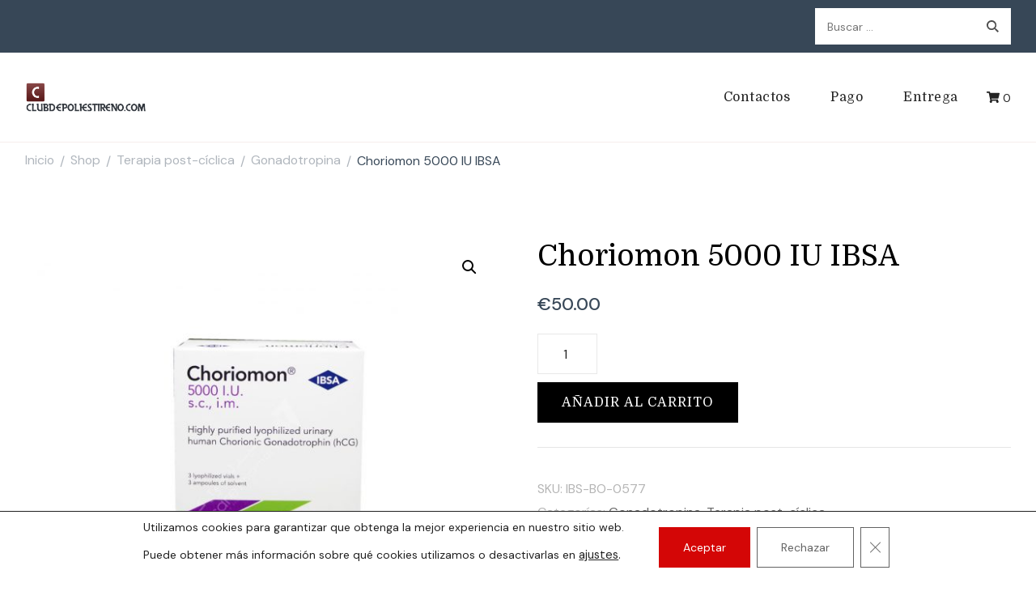

--- FILE ---
content_type: text/html; charset=UTF-8
request_url: https://clubdepoliestireno.com/product/choriomon-5000-iu-ibsa/
body_size: 19690
content:
    <!DOCTYPE html>
    <html lang="es">
    <head  >
	    <meta charset="UTF-8">
    <meta name="viewport" content="width=device-width, initial-scale=1">
    <link rel="profile" href="https://gmpg.org/xfn/11">
    <meta name='robots' content='index, follow, max-image-preview:large, max-snippet:-1, max-video-preview:-1' />

	<title>Comprar Choriomon 5000 IU IBSA precio 50 Euro en España. Instrucciones de uso</title>
	<meta name="description" content="Choriomon 5000 IU IBSA Precio 50 Euro Venta en línea. ➕ Sin una receta: ⚡️ Ciclo ✔️ Bodybuilding ❗️ Legal en España" />
	<link rel="canonical" href="https://clubdepoliestireno.com/product/choriomon-5000-iu-ibsa/" />
	<meta property="og:locale" content="es_ES" />
	<meta property="og:type" content="article" />
	<meta property="og:title" content="Choriomon 5000 IU IBSA" />
	<meta property="og:description" content="Choriomon 5000 IU IBSA Precio 50 Euro Venta en línea. ➕ Sin una receta: ⚡️ Ciclo ✔️ Bodybuilding ❗️ Legal en España" />
	<meta property="og:url" content="https://clubdepoliestireno.com/product/choriomon-5000-iu-ibsa/" />
	<meta property="article:modified_time" content="2025-01-24T09:17:57+00:00" />
	<meta property="og:image" content="http://clubdepoliestireno.com/wp-content/uploads/2023/07/Choriomon-5000-IU-IBSA.jpg" />
	<meta property="og:image:width" content="1280" />
	<meta property="og:image:height" content="1280" />
	<meta property="og:image:type" content="image/jpeg" />
	<meta name="twitter:card" content="summary_large_image" />


<link rel='dns-prefetch' href='//cdn.usefathom.com' />
<link rel='dns-prefetch' href='//fonts.googleapis.com' />
<link rel='stylesheet' id='wp-block-library-css' href='https://clubdepoliestireno.com/wp-includes/css/dist/block-library/style.min.css' type='text/css' media='all' />
<style id='wp-block-library-theme-inline-css' type='text/css'>
.wp-block-audio :where(figcaption){color:#555;font-size:13px;text-align:center}.is-dark-theme .wp-block-audio :where(figcaption){color:#ffffffa6}.wp-block-audio{margin:0 0 1em}.wp-block-code{border:1px solid #ccc;border-radius:4px;font-family:Menlo,Consolas,monaco,monospace;padding:.8em 1em}.wp-block-embed :where(figcaption){color:#555;font-size:13px;text-align:center}.is-dark-theme .wp-block-embed :where(figcaption){color:#ffffffa6}.wp-block-embed{margin:0 0 1em}.blocks-gallery-caption{color:#555;font-size:13px;text-align:center}.is-dark-theme .blocks-gallery-caption{color:#ffffffa6}:root :where(.wp-block-image figcaption){color:#555;font-size:13px;text-align:center}.is-dark-theme :root :where(.wp-block-image figcaption){color:#ffffffa6}.wp-block-image{margin:0 0 1em}.wp-block-pullquote{border-bottom:4px solid;border-top:4px solid;color:currentColor;margin-bottom:1.75em}.wp-block-pullquote cite,.wp-block-pullquote footer,.wp-block-pullquote__citation{color:currentColor;font-size:.8125em;font-style:normal;text-transform:uppercase}.wp-block-quote{border-left:.25em solid;margin:0 0 1.75em;padding-left:1em}.wp-block-quote cite,.wp-block-quote footer{color:currentColor;font-size:.8125em;font-style:normal;position:relative}.wp-block-quote.has-text-align-right{border-left:none;border-right:.25em solid;padding-left:0;padding-right:1em}.wp-block-quote.has-text-align-center{border:none;padding-left:0}.wp-block-quote.is-large,.wp-block-quote.is-style-large,.wp-block-quote.is-style-plain{border:none}.wp-block-search .wp-block-search__label{font-weight:700}.wp-block-search__button{border:1px solid #ccc;padding:.375em .625em}:where(.wp-block-group.has-background){padding:1.25em 2.375em}.wp-block-separator.has-css-opacity{opacity:.4}.wp-block-separator{border:none;border-bottom:2px solid;margin-left:auto;margin-right:auto}.wp-block-separator.has-alpha-channel-opacity{opacity:1}.wp-block-separator:not(.is-style-wide):not(.is-style-dots){width:100px}.wp-block-separator.has-background:not(.is-style-dots){border-bottom:none;height:1px}.wp-block-separator.has-background:not(.is-style-wide):not(.is-style-dots){height:2px}.wp-block-table{margin:0 0 1em}.wp-block-table td,.wp-block-table th{word-break:normal}.wp-block-table :where(figcaption){color:#555;font-size:13px;text-align:center}.is-dark-theme .wp-block-table :where(figcaption){color:#ffffffa6}.wp-block-video :where(figcaption){color:#555;font-size:13px;text-align:center}.is-dark-theme .wp-block-video :where(figcaption){color:#ffffffa6}.wp-block-video{margin:0 0 1em}:root :where(.wp-block-template-part.has-background){margin-bottom:0;margin-top:0;padding:1.25em 2.375em}
</style>
<style id='classic-theme-styles-inline-css' type='text/css'>
/*! This file is auto-generated */
.wp-block-button__link{color:#fff;background-color:#32373c;border-radius:9999px;box-shadow:none;text-decoration:none;padding:calc(.667em + 2px) calc(1.333em + 2px);font-size:1.125em}.wp-block-file__button{background:#32373c;color:#fff;text-decoration:none}
</style>
<style id='global-styles-inline-css' type='text/css'>
:root{--wp--preset--aspect-ratio--square: 1;--wp--preset--aspect-ratio--4-3: 4/3;--wp--preset--aspect-ratio--3-4: 3/4;--wp--preset--aspect-ratio--3-2: 3/2;--wp--preset--aspect-ratio--2-3: 2/3;--wp--preset--aspect-ratio--16-9: 16/9;--wp--preset--aspect-ratio--9-16: 9/16;--wp--preset--color--black: #000000;--wp--preset--color--cyan-bluish-gray: #abb8c3;--wp--preset--color--white: #ffffff;--wp--preset--color--pale-pink: #f78da7;--wp--preset--color--vivid-red: #cf2e2e;--wp--preset--color--luminous-vivid-orange: #ff6900;--wp--preset--color--luminous-vivid-amber: #fcb900;--wp--preset--color--light-green-cyan: #7bdcb5;--wp--preset--color--vivid-green-cyan: #00d084;--wp--preset--color--pale-cyan-blue: #8ed1fc;--wp--preset--color--vivid-cyan-blue: #0693e3;--wp--preset--color--vivid-purple: #9b51e0;--wp--preset--gradient--vivid-cyan-blue-to-vivid-purple: linear-gradient(135deg,rgba(6,147,227,1) 0%,rgb(155,81,224) 100%);--wp--preset--gradient--light-green-cyan-to-vivid-green-cyan: linear-gradient(135deg,rgb(122,220,180) 0%,rgb(0,208,130) 100%);--wp--preset--gradient--luminous-vivid-amber-to-luminous-vivid-orange: linear-gradient(135deg,rgba(252,185,0,1) 0%,rgba(255,105,0,1) 100%);--wp--preset--gradient--luminous-vivid-orange-to-vivid-red: linear-gradient(135deg,rgba(255,105,0,1) 0%,rgb(207,46,46) 100%);--wp--preset--gradient--very-light-gray-to-cyan-bluish-gray: linear-gradient(135deg,rgb(238,238,238) 0%,rgb(169,184,195) 100%);--wp--preset--gradient--cool-to-warm-spectrum: linear-gradient(135deg,rgb(74,234,220) 0%,rgb(151,120,209) 20%,rgb(207,42,186) 40%,rgb(238,44,130) 60%,rgb(251,105,98) 80%,rgb(254,248,76) 100%);--wp--preset--gradient--blush-light-purple: linear-gradient(135deg,rgb(255,206,236) 0%,rgb(152,150,240) 100%);--wp--preset--gradient--blush-bordeaux: linear-gradient(135deg,rgb(254,205,165) 0%,rgb(254,45,45) 50%,rgb(107,0,62) 100%);--wp--preset--gradient--luminous-dusk: linear-gradient(135deg,rgb(255,203,112) 0%,rgb(199,81,192) 50%,rgb(65,88,208) 100%);--wp--preset--gradient--pale-ocean: linear-gradient(135deg,rgb(255,245,203) 0%,rgb(182,227,212) 50%,rgb(51,167,181) 100%);--wp--preset--gradient--electric-grass: linear-gradient(135deg,rgb(202,248,128) 0%,rgb(113,206,126) 100%);--wp--preset--gradient--midnight: linear-gradient(135deg,rgb(2,3,129) 0%,rgb(40,116,252) 100%);--wp--preset--font-size--small: 13px;--wp--preset--font-size--medium: 20px;--wp--preset--font-size--large: 36px;--wp--preset--font-size--x-large: 42px;--wp--preset--font-family--inter: "Inter", sans-serif;--wp--preset--font-family--cardo: Cardo;--wp--preset--spacing--20: 0.44rem;--wp--preset--spacing--30: 0.67rem;--wp--preset--spacing--40: 1rem;--wp--preset--spacing--50: 1.5rem;--wp--preset--spacing--60: 2.25rem;--wp--preset--spacing--70: 3.38rem;--wp--preset--spacing--80: 5.06rem;--wp--preset--shadow--natural: 6px 6px 9px rgba(0, 0, 0, 0.2);--wp--preset--shadow--deep: 12px 12px 50px rgba(0, 0, 0, 0.4);--wp--preset--shadow--sharp: 6px 6px 0px rgba(0, 0, 0, 0.2);--wp--preset--shadow--outlined: 6px 6px 0px -3px rgba(255, 255, 255, 1), 6px 6px rgba(0, 0, 0, 1);--wp--preset--shadow--crisp: 6px 6px 0px rgba(0, 0, 0, 1);}:where(.is-layout-flex){gap: 0.5em;}:where(.is-layout-grid){gap: 0.5em;}body .is-layout-flex{display: flex;}.is-layout-flex{flex-wrap: wrap;align-items: center;}.is-layout-flex > :is(*, div){margin: 0;}body .is-layout-grid{display: grid;}.is-layout-grid > :is(*, div){margin: 0;}:where(.wp-block-columns.is-layout-flex){gap: 2em;}:where(.wp-block-columns.is-layout-grid){gap: 2em;}:where(.wp-block-post-template.is-layout-flex){gap: 1.25em;}:where(.wp-block-post-template.is-layout-grid){gap: 1.25em;}.has-black-color{color: var(--wp--preset--color--black) !important;}.has-cyan-bluish-gray-color{color: var(--wp--preset--color--cyan-bluish-gray) !important;}.has-white-color{color: var(--wp--preset--color--white) !important;}.has-pale-pink-color{color: var(--wp--preset--color--pale-pink) !important;}.has-vivid-red-color{color: var(--wp--preset--color--vivid-red) !important;}.has-luminous-vivid-orange-color{color: var(--wp--preset--color--luminous-vivid-orange) !important;}.has-luminous-vivid-amber-color{color: var(--wp--preset--color--luminous-vivid-amber) !important;}.has-light-green-cyan-color{color: var(--wp--preset--color--light-green-cyan) !important;}.has-vivid-green-cyan-color{color: var(--wp--preset--color--vivid-green-cyan) !important;}.has-pale-cyan-blue-color{color: var(--wp--preset--color--pale-cyan-blue) !important;}.has-vivid-cyan-blue-color{color: var(--wp--preset--color--vivid-cyan-blue) !important;}.has-vivid-purple-color{color: var(--wp--preset--color--vivid-purple) !important;}.has-black-background-color{background-color: var(--wp--preset--color--black) !important;}.has-cyan-bluish-gray-background-color{background-color: var(--wp--preset--color--cyan-bluish-gray) !important;}.has-white-background-color{background-color: var(--wp--preset--color--white) !important;}.has-pale-pink-background-color{background-color: var(--wp--preset--color--pale-pink) !important;}.has-vivid-red-background-color{background-color: var(--wp--preset--color--vivid-red) !important;}.has-luminous-vivid-orange-background-color{background-color: var(--wp--preset--color--luminous-vivid-orange) !important;}.has-luminous-vivid-amber-background-color{background-color: var(--wp--preset--color--luminous-vivid-amber) !important;}.has-light-green-cyan-background-color{background-color: var(--wp--preset--color--light-green-cyan) !important;}.has-vivid-green-cyan-background-color{background-color: var(--wp--preset--color--vivid-green-cyan) !important;}.has-pale-cyan-blue-background-color{background-color: var(--wp--preset--color--pale-cyan-blue) !important;}.has-vivid-cyan-blue-background-color{background-color: var(--wp--preset--color--vivid-cyan-blue) !important;}.has-vivid-purple-background-color{background-color: var(--wp--preset--color--vivid-purple) !important;}.has-black-border-color{border-color: var(--wp--preset--color--black) !important;}.has-cyan-bluish-gray-border-color{border-color: var(--wp--preset--color--cyan-bluish-gray) !important;}.has-white-border-color{border-color: var(--wp--preset--color--white) !important;}.has-pale-pink-border-color{border-color: var(--wp--preset--color--pale-pink) !important;}.has-vivid-red-border-color{border-color: var(--wp--preset--color--vivid-red) !important;}.has-luminous-vivid-orange-border-color{border-color: var(--wp--preset--color--luminous-vivid-orange) !important;}.has-luminous-vivid-amber-border-color{border-color: var(--wp--preset--color--luminous-vivid-amber) !important;}.has-light-green-cyan-border-color{border-color: var(--wp--preset--color--light-green-cyan) !important;}.has-vivid-green-cyan-border-color{border-color: var(--wp--preset--color--vivid-green-cyan) !important;}.has-pale-cyan-blue-border-color{border-color: var(--wp--preset--color--pale-cyan-blue) !important;}.has-vivid-cyan-blue-border-color{border-color: var(--wp--preset--color--vivid-cyan-blue) !important;}.has-vivid-purple-border-color{border-color: var(--wp--preset--color--vivid-purple) !important;}.has-vivid-cyan-blue-to-vivid-purple-gradient-background{background: var(--wp--preset--gradient--vivid-cyan-blue-to-vivid-purple) !important;}.has-light-green-cyan-to-vivid-green-cyan-gradient-background{background: var(--wp--preset--gradient--light-green-cyan-to-vivid-green-cyan) !important;}.has-luminous-vivid-amber-to-luminous-vivid-orange-gradient-background{background: var(--wp--preset--gradient--luminous-vivid-amber-to-luminous-vivid-orange) !important;}.has-luminous-vivid-orange-to-vivid-red-gradient-background{background: var(--wp--preset--gradient--luminous-vivid-orange-to-vivid-red) !important;}.has-very-light-gray-to-cyan-bluish-gray-gradient-background{background: var(--wp--preset--gradient--very-light-gray-to-cyan-bluish-gray) !important;}.has-cool-to-warm-spectrum-gradient-background{background: var(--wp--preset--gradient--cool-to-warm-spectrum) !important;}.has-blush-light-purple-gradient-background{background: var(--wp--preset--gradient--blush-light-purple) !important;}.has-blush-bordeaux-gradient-background{background: var(--wp--preset--gradient--blush-bordeaux) !important;}.has-luminous-dusk-gradient-background{background: var(--wp--preset--gradient--luminous-dusk) !important;}.has-pale-ocean-gradient-background{background: var(--wp--preset--gradient--pale-ocean) !important;}.has-electric-grass-gradient-background{background: var(--wp--preset--gradient--electric-grass) !important;}.has-midnight-gradient-background{background: var(--wp--preset--gradient--midnight) !important;}.has-small-font-size{font-size: var(--wp--preset--font-size--small) !important;}.has-medium-font-size{font-size: var(--wp--preset--font-size--medium) !important;}.has-large-font-size{font-size: var(--wp--preset--font-size--large) !important;}.has-x-large-font-size{font-size: var(--wp--preset--font-size--x-large) !important;}
:where(.wp-block-post-template.is-layout-flex){gap: 1.25em;}:where(.wp-block-post-template.is-layout-grid){gap: 1.25em;}
:where(.wp-block-columns.is-layout-flex){gap: 2em;}:where(.wp-block-columns.is-layout-grid){gap: 2em;}
:root :where(.wp-block-pullquote){font-size: 1.5em;line-height: 1.6;}
</style>
<link rel='stylesheet' id='contact-form-7-css' href='https://clubdepoliestireno.com/wp-content/plugins/contact-form-7/includes/css/styles.css' type='text/css' media='all' />
<link rel='stylesheet' id='photoswipe-css' href='https://clubdepoliestireno.com/wp-content/plugins/woocommerce/assets/css/photoswipe/photoswipe.min.css' type='text/css' media='all' />
<link rel='stylesheet' id='photoswipe-default-skin-css' href='https://clubdepoliestireno.com/wp-content/plugins/woocommerce/assets/css/photoswipe/default-skin/default-skin.min.css' type='text/css' media='all' />
<link rel='stylesheet' id='woocommerce-layout-css' href='https://clubdepoliestireno.com/wp-content/plugins/woocommerce/assets/css/woocommerce-layout.css' type='text/css' media='all' />
<link rel='stylesheet' id='woocommerce-smallscreen-css' href='https://clubdepoliestireno.com/wp-content/plugins/woocommerce/assets/css/woocommerce-smallscreen.css' type='text/css' media='only screen and (max-width: 768px)' />
<link rel='stylesheet' id='woocommerce-general-css' href='https://clubdepoliestireno.com/wp-content/plugins/woocommerce/assets/css/woocommerce.css' type='text/css' media='all' />
<style id='woocommerce-inline-inline-css' type='text/css'>
.woocommerce form .form-row .required { visibility: visible; }
</style>
<link rel='stylesheet' id='woosb-frontend-css' href='https://clubdepoliestireno.com/wp-content/plugins/woo-product-bundle-premium/assets/css/frontend.css' type='text/css' media='all' />
<link rel='stylesheet' id='cookery-lite-css' href='https://clubdepoliestireno.com/wp-content/themes/cookery-lite/style.css' type='text/css' media='all' />
<link rel='stylesheet' id='spicy-recipe-css' href='https://clubdepoliestireno.com/wp-content/themes/spicy-recipe/style.css' type='text/css' media='all' />
<link rel='stylesheet' id='cookery-lite-woocommerce-css' href='https://clubdepoliestireno.com/wp-content/themes/cookery-lite/css/woocommerce.min.css' type='text/css' media='all' />
<link rel='stylesheet' id='cookery-lite-google-fonts-css' href='https://fonts.googleapis.com/css?family=DM+Sans%3Aregular%2Citalic%2C500%2C500italic%2C700%2C700italic%7CDomine%3Aregular%2C700%7CNoto+Serif%3Aregular' type='text/css' media='all' />
<link rel='stylesheet' id='owl-carousel-css' href='https://clubdepoliestireno.com/wp-content/themes/cookery-lite/css/owl.carousel.min.css' type='text/css' media='all' />
<link rel='stylesheet' id='animate-css' href='https://clubdepoliestireno.com/wp-content/themes/cookery-lite/css/animate.min.css' type='text/css' media='all' />
<link rel='stylesheet' id='cookery-lite-gutenberg-css' href='https://clubdepoliestireno.com/wp-content/themes/cookery-lite/css/gutenberg.min.css' type='text/css' media='all' />
<link rel='stylesheet' id='flexible-shipping-free-shipping-css' href='https://clubdepoliestireno.com/wp-content/plugins/flexible-shipping/assets/dist/css/free-shipping.css' type='text/css' media='all' />
<link rel='stylesheet' id='moove_gdpr_frontend-css' href='https://clubdepoliestireno.com/wp-content/plugins/gdpr-cookie-compliance/dist/styles/gdpr-main-nf.css' type='text/css' media='all' />
<style id='moove_gdpr_frontend-inline-css' type='text/css'>
				#moove_gdpr_cookie_info_bar .moove-gdpr-info-bar-container .moove-gdpr-info-bar-content a.mgbutton.moove-gdpr-infobar-reject-btn, 
				#moove_gdpr_cookie_info_bar .moove-gdpr-info-bar-container .moove-gdpr-info-bar-content button.mgbutton.moove-gdpr-infobar-reject-btn {
					background-color: transparent;
				   box-shadow: inset 0 0 0 1px currentColor;
				   opacity: .7;
				   color: #202020;
				}

				#moove_gdpr_cookie_info_bar .moove-gdpr-info-bar-container .moove-gdpr-info-bar-content a.mgbutton.moove-gdpr-infobar-reject-btn:hover, 
				#moove_gdpr_cookie_info_bar .moove-gdpr-info-bar-container .moove-gdpr-info-bar-content button.mgbutton.moove-gdpr-infobar-reject-btn:hover {
					background-color: #202020;
					box-shadow: none;
					color: #fff;
					opacity: 1;
				}

				#moove_gdpr_cookie_info_bar:not(.gdpr-full-screen-infobar).moove-gdpr-dark-scheme .moove-gdpr-info-bar-container .moove-gdpr-info-bar-content a.mgbutton.moove-gdpr-infobar-reject-btn, #moove_gdpr_cookie_info_bar:not(.gdpr-full-screen-infobar).moove-gdpr-dark-scheme .moove-gdpr-info-bar-container .moove-gdpr-info-bar-content button.mgbutton.moove-gdpr-infobar-reject-btn {
					background-color: transparent;
				   box-shadow: inset 0 0 0 1px currentColor;
				   opacity: .7;
				   color: #fff;
				}

				#moove_gdpr_cookie_info_bar:not(.gdpr-full-screen-infobar).moove-gdpr-dark-scheme .moove-gdpr-info-bar-container .moove-gdpr-info-bar-content a.mgbutton.moove-gdpr-infobar-reject-btn:hover, #moove_gdpr_cookie_info_bar:not(.gdpr-full-screen-infobar).moove-gdpr-dark-scheme .moove-gdpr-info-bar-container .moove-gdpr-info-bar-content button.mgbutton.moove-gdpr-infobar-reject-btn:hover {
					box-shadow: none;
				   opacity: 1;
				   color: #202020;
				   background-color: #fff;
				}
							#moove_gdpr_cookie_modal .moove-gdpr-modal-content .moove-gdpr-tab-main h3.tab-title, 
				#moove_gdpr_cookie_modal .moove-gdpr-modal-content .moove-gdpr-tab-main span.tab-title,
				#moove_gdpr_cookie_modal .moove-gdpr-modal-content .moove-gdpr-modal-left-content #moove-gdpr-menu li a, 
				#moove_gdpr_cookie_modal .moove-gdpr-modal-content .moove-gdpr-modal-left-content #moove-gdpr-menu li button,
				#moove_gdpr_cookie_modal .moove-gdpr-modal-content .moove-gdpr-modal-left-content .moove-gdpr-branding-cnt a,
				#moove_gdpr_cookie_modal .moove-gdpr-modal-content .moove-gdpr-modal-footer-content .moove-gdpr-button-holder a.mgbutton, 
				#moove_gdpr_cookie_modal .moove-gdpr-modal-content .moove-gdpr-modal-footer-content .moove-gdpr-button-holder button.mgbutton,
				#moove_gdpr_cookie_modal .cookie-switch .cookie-slider:after, 
				#moove_gdpr_cookie_modal .cookie-switch .slider:after, 
				#moove_gdpr_cookie_modal .switch .cookie-slider:after, 
				#moove_gdpr_cookie_modal .switch .slider:after,
				#moove_gdpr_cookie_info_bar .moove-gdpr-info-bar-container .moove-gdpr-info-bar-content p, 
				#moove_gdpr_cookie_info_bar .moove-gdpr-info-bar-container .moove-gdpr-info-bar-content p a,
				#moove_gdpr_cookie_info_bar .moove-gdpr-info-bar-container .moove-gdpr-info-bar-content a.mgbutton, 
				#moove_gdpr_cookie_info_bar .moove-gdpr-info-bar-container .moove-gdpr-info-bar-content button.mgbutton,
				#moove_gdpr_cookie_modal .moove-gdpr-modal-content .moove-gdpr-tab-main .moove-gdpr-tab-main-content h1, 
				#moove_gdpr_cookie_modal .moove-gdpr-modal-content .moove-gdpr-tab-main .moove-gdpr-tab-main-content h2, 
				#moove_gdpr_cookie_modal .moove-gdpr-modal-content .moove-gdpr-tab-main .moove-gdpr-tab-main-content h3, 
				#moove_gdpr_cookie_modal .moove-gdpr-modal-content .moove-gdpr-tab-main .moove-gdpr-tab-main-content h4, 
				#moove_gdpr_cookie_modal .moove-gdpr-modal-content .moove-gdpr-tab-main .moove-gdpr-tab-main-content h5, 
				#moove_gdpr_cookie_modal .moove-gdpr-modal-content .moove-gdpr-tab-main .moove-gdpr-tab-main-content h6,
				#moove_gdpr_cookie_modal .moove-gdpr-modal-content.moove_gdpr_modal_theme_v2 .moove-gdpr-modal-title .tab-title,
				#moove_gdpr_cookie_modal .moove-gdpr-modal-content.moove_gdpr_modal_theme_v2 .moove-gdpr-tab-main h3.tab-title, 
				#moove_gdpr_cookie_modal .moove-gdpr-modal-content.moove_gdpr_modal_theme_v2 .moove-gdpr-tab-main span.tab-title,
				#moove_gdpr_cookie_modal .moove-gdpr-modal-content.moove_gdpr_modal_theme_v2 .moove-gdpr-branding-cnt a {
				 	font-weight: inherit				}
			#moove_gdpr_cookie_modal,#moove_gdpr_cookie_info_bar,.gdpr_cookie_settings_shortcode_content{font-family:inherit}#moove_gdpr_save_popup_settings_button{background-color:#373737;color:#fff}#moove_gdpr_save_popup_settings_button:hover{background-color:#000}#moove_gdpr_cookie_info_bar .moove-gdpr-info-bar-container .moove-gdpr-info-bar-content a.mgbutton,#moove_gdpr_cookie_info_bar .moove-gdpr-info-bar-container .moove-gdpr-info-bar-content button.mgbutton{background-color:#d40606}#moove_gdpr_cookie_modal .moove-gdpr-modal-content .moove-gdpr-modal-footer-content .moove-gdpr-button-holder a.mgbutton,#moove_gdpr_cookie_modal .moove-gdpr-modal-content .moove-gdpr-modal-footer-content .moove-gdpr-button-holder button.mgbutton,.gdpr_cookie_settings_shortcode_content .gdpr-shr-button.button-green{background-color:#d40606;border-color:#d40606}#moove_gdpr_cookie_modal .moove-gdpr-modal-content .moove-gdpr-modal-footer-content .moove-gdpr-button-holder a.mgbutton:hover,#moove_gdpr_cookie_modal .moove-gdpr-modal-content .moove-gdpr-modal-footer-content .moove-gdpr-button-holder button.mgbutton:hover,.gdpr_cookie_settings_shortcode_content .gdpr-shr-button.button-green:hover{background-color:#fff;color:#d40606}#moove_gdpr_cookie_modal .moove-gdpr-modal-content .moove-gdpr-modal-close i,#moove_gdpr_cookie_modal .moove-gdpr-modal-content .moove-gdpr-modal-close span.gdpr-icon{background-color:#d40606;border:1px solid #d40606}#moove_gdpr_cookie_info_bar span.change-settings-button.focus-g,#moove_gdpr_cookie_info_bar span.change-settings-button:focus,#moove_gdpr_cookie_info_bar button.change-settings-button.focus-g,#moove_gdpr_cookie_info_bar button.change-settings-button:focus{-webkit-box-shadow:0 0 1px 3px #d40606;-moz-box-shadow:0 0 1px 3px #d40606;box-shadow:0 0 1px 3px #d40606}#moove_gdpr_cookie_modal .moove-gdpr-modal-content .moove-gdpr-modal-close i:hover,#moove_gdpr_cookie_modal .moove-gdpr-modal-content .moove-gdpr-modal-close span.gdpr-icon:hover,#moove_gdpr_cookie_info_bar span[data-href]>u.change-settings-button{color:#d40606}#moove_gdpr_cookie_modal .moove-gdpr-modal-content .moove-gdpr-modal-left-content #moove-gdpr-menu li.menu-item-selected a span.gdpr-icon,#moove_gdpr_cookie_modal .moove-gdpr-modal-content .moove-gdpr-modal-left-content #moove-gdpr-menu li.menu-item-selected button span.gdpr-icon{color:inherit}#moove_gdpr_cookie_modal .moove-gdpr-modal-content .moove-gdpr-modal-left-content #moove-gdpr-menu li a span.gdpr-icon,#moove_gdpr_cookie_modal .moove-gdpr-modal-content .moove-gdpr-modal-left-content #moove-gdpr-menu li button span.gdpr-icon{color:inherit}#moove_gdpr_cookie_modal .gdpr-acc-link{line-height:0;font-size:0;color:transparent;position:absolute}#moove_gdpr_cookie_modal .moove-gdpr-modal-content .moove-gdpr-modal-close:hover i,#moove_gdpr_cookie_modal .moove-gdpr-modal-content .moove-gdpr-modal-left-content #moove-gdpr-menu li a,#moove_gdpr_cookie_modal .moove-gdpr-modal-content .moove-gdpr-modal-left-content #moove-gdpr-menu li button,#moove_gdpr_cookie_modal .moove-gdpr-modal-content .moove-gdpr-modal-left-content #moove-gdpr-menu li button i,#moove_gdpr_cookie_modal .moove-gdpr-modal-content .moove-gdpr-modal-left-content #moove-gdpr-menu li a i,#moove_gdpr_cookie_modal .moove-gdpr-modal-content .moove-gdpr-tab-main .moove-gdpr-tab-main-content a:hover,#moove_gdpr_cookie_info_bar.moove-gdpr-dark-scheme .moove-gdpr-info-bar-container .moove-gdpr-info-bar-content a.mgbutton:hover,#moove_gdpr_cookie_info_bar.moove-gdpr-dark-scheme .moove-gdpr-info-bar-container .moove-gdpr-info-bar-content button.mgbutton:hover,#moove_gdpr_cookie_info_bar.moove-gdpr-dark-scheme .moove-gdpr-info-bar-container .moove-gdpr-info-bar-content a:hover,#moove_gdpr_cookie_info_bar.moove-gdpr-dark-scheme .moove-gdpr-info-bar-container .moove-gdpr-info-bar-content button:hover,#moove_gdpr_cookie_info_bar.moove-gdpr-dark-scheme .moove-gdpr-info-bar-container .moove-gdpr-info-bar-content span.change-settings-button:hover,#moove_gdpr_cookie_info_bar.moove-gdpr-dark-scheme .moove-gdpr-info-bar-container .moove-gdpr-info-bar-content button.change-settings-button:hover,#moove_gdpr_cookie_info_bar.moove-gdpr-dark-scheme .moove-gdpr-info-bar-container .moove-gdpr-info-bar-content u.change-settings-button:hover,#moove_gdpr_cookie_info_bar span[data-href]>u.change-settings-button,#moove_gdpr_cookie_info_bar.moove-gdpr-dark-scheme .moove-gdpr-info-bar-container .moove-gdpr-info-bar-content a.mgbutton.focus-g,#moove_gdpr_cookie_info_bar.moove-gdpr-dark-scheme .moove-gdpr-info-bar-container .moove-gdpr-info-bar-content button.mgbutton.focus-g,#moove_gdpr_cookie_info_bar.moove-gdpr-dark-scheme .moove-gdpr-info-bar-container .moove-gdpr-info-bar-content a.focus-g,#moove_gdpr_cookie_info_bar.moove-gdpr-dark-scheme .moove-gdpr-info-bar-container .moove-gdpr-info-bar-content button.focus-g,#moove_gdpr_cookie_info_bar.moove-gdpr-dark-scheme .moove-gdpr-info-bar-container .moove-gdpr-info-bar-content a.mgbutton:focus,#moove_gdpr_cookie_info_bar.moove-gdpr-dark-scheme .moove-gdpr-info-bar-container .moove-gdpr-info-bar-content button.mgbutton:focus,#moove_gdpr_cookie_info_bar.moove-gdpr-dark-scheme .moove-gdpr-info-bar-container .moove-gdpr-info-bar-content a:focus,#moove_gdpr_cookie_info_bar.moove-gdpr-dark-scheme .moove-gdpr-info-bar-container .moove-gdpr-info-bar-content button:focus,#moove_gdpr_cookie_info_bar.moove-gdpr-dark-scheme .moove-gdpr-info-bar-container .moove-gdpr-info-bar-content span.change-settings-button.focus-g,span.change-settings-button:focus,button.change-settings-button.focus-g,button.change-settings-button:focus,#moove_gdpr_cookie_info_bar.moove-gdpr-dark-scheme .moove-gdpr-info-bar-container .moove-gdpr-info-bar-content u.change-settings-button.focus-g,#moove_gdpr_cookie_info_bar.moove-gdpr-dark-scheme .moove-gdpr-info-bar-container .moove-gdpr-info-bar-content u.change-settings-button:focus{color:#d40606}#moove_gdpr_cookie_modal.gdpr_lightbox-hide{display:none}#moove_gdpr_cookie_info_bar .moove-gdpr-info-bar-container .moove-gdpr-info-bar-content a.mgbutton,#moove_gdpr_cookie_info_bar .moove-gdpr-info-bar-container .moove-gdpr-info-bar-content button.mgbutton,#moove_gdpr_cookie_modal .moove-gdpr-modal-content .moove-gdpr-modal-footer-content .moove-gdpr-button-holder a.mgbutton,#moove_gdpr_cookie_modal .moove-gdpr-modal-content .moove-gdpr-modal-footer-content .moove-gdpr-button-holder button.mgbutton,.gdpr-shr-button,#moove_gdpr_cookie_info_bar .moove-gdpr-infobar-close-btn{border-radius:0}
</style>
<script type="text/javascript" src="https://cdn.usefathom.com/script.js" id="fathom-snippet-js" defer="defer" data-wp-strategy="defer" data-site="GCVYBGAD"   data-no-minify></script>
<script type="text/javascript" src="https://clubdepoliestireno.com/wp-includes/js/jquery/jquery.min.js" id="jquery-core-js"></script>
<script type="text/javascript" src="https://clubdepoliestireno.com/wp-includes/js/jquery/jquery-migrate.min.js" id="jquery-migrate-js"></script>
<script type="text/javascript" src="https://clubdepoliestireno.com/wp-content/plugins/woocommerce/assets/js/jquery-blockui/jquery.blockUI.min.js" id="jquery-blockui-js" defer="defer" data-wp-strategy="defer"></script>
<script type="text/javascript" id="wc-add-to-cart-js-extra">
/* <![CDATA[ */
var wc_add_to_cart_params = {"ajax_url":"\/wp-admin\/admin-ajax.php","wc_ajax_url":"\/?wc-ajax=%%endpoint%%","i18n_view_cart":"Ver carrito","cart_url":"https:\/\/clubdepoliestireno.com\/cart\/","is_cart":"","cart_redirect_after_add":"no"};
/* ]]> */
</script>
<script type="text/javascript" src="https://clubdepoliestireno.com/wp-content/plugins/woocommerce/assets/js/frontend/add-to-cart.min.js" id="wc-add-to-cart-js" defer="defer" data-wp-strategy="defer"></script>
<script type="text/javascript" src="https://clubdepoliestireno.com/wp-content/plugins/woocommerce/assets/js/zoom/jquery.zoom.min.js" id="zoom-js" defer="defer" data-wp-strategy="defer"></script>
<script type="text/javascript" src="https://clubdepoliestireno.com/wp-content/plugins/woocommerce/assets/js/flexslider/jquery.flexslider.min.js" id="flexslider-js" defer="defer" data-wp-strategy="defer"></script>
<script type="text/javascript" src="https://clubdepoliestireno.com/wp-content/plugins/woocommerce/assets/js/photoswipe/photoswipe.min.js" id="photoswipe-js" defer="defer" data-wp-strategy="defer"></script>
<script type="text/javascript" src="https://clubdepoliestireno.com/wp-content/plugins/woocommerce/assets/js/photoswipe/photoswipe-ui-default.min.js" id="photoswipe-ui-default-js" defer="defer" data-wp-strategy="defer"></script>
<script type="text/javascript" id="wc-single-product-js-extra">
/* <![CDATA[ */
var wc_single_product_params = {"i18n_required_rating_text":"Por favor elige una puntuaci\u00f3n","review_rating_required":"yes","flexslider":{"rtl":false,"animation":"slide","smoothHeight":true,"directionNav":false,"controlNav":"thumbnails","slideshow":false,"animationSpeed":500,"animationLoop":false,"allowOneSlide":false},"zoom_enabled":"1","zoom_options":[],"photoswipe_enabled":"1","photoswipe_options":{"shareEl":false,"closeOnScroll":false,"history":false,"hideAnimationDuration":0,"showAnimationDuration":0},"flexslider_enabled":"1"};
/* ]]> */
</script>
<script type="text/javascript" src="https://clubdepoliestireno.com/wp-content/plugins/woocommerce/assets/js/frontend/single-product.min.js" id="wc-single-product-js" defer="defer" data-wp-strategy="defer"></script>
<script type="text/javascript" src="https://clubdepoliestireno.com/wp-content/plugins/woocommerce/assets/js/js-cookie/js.cookie.min.js" id="js-cookie-js" defer="defer" data-wp-strategy="defer"></script>
<script type="text/javascript" id="woocommerce-js-extra">
/* <![CDATA[ */
var woocommerce_params = {"ajax_url":"\/wp-admin\/admin-ajax.php","wc_ajax_url":"\/?wc-ajax=%%endpoint%%"};
/* ]]> */
</script>
<script type="text/javascript" src="https://clubdepoliestireno.com/wp-content/plugins/woocommerce/assets/js/frontend/woocommerce.min.js" id="woocommerce-js" defer="defer" data-wp-strategy="defer"></script>
<style>.pseudo-clearfy-link { color: #008acf; cursor: pointer;}.pseudo-clearfy-link:hover { text-decoration: none;}</style>            <script type="text/javascript">
                window.helpcrunchSettings = {
  organization: 'store24',
  appId: '81466c1a-c9e8-476a-8381-fc8f14561f74',
};
            </script>

            <script type="text/javascript">
              (function(w,d){var hS=w.helpcrunchSettings;if(!hS||!hS.organization){return;}var widgetSrc='https://embed.helpcrunch.com/sdk.js';w.HelpCrunch=function(){w.HelpCrunch.q.push(arguments)};w.HelpCrunch.q=[];function r(){if (d.querySelector('script[src="' + widgetSrc + '"')) { return; }var s=d.createElement('script');s.async=1;s.type='text/javascript';s.src=widgetSrc;(d.body||d.head).appendChild(s);}if(d.readyState === 'complete'||hS.loadImmediately){r();} else if(w.attachEvent){w.attachEvent('onload',r)}else{w.addEventListener('load',r,false)}})(window, document);
            </script>
            	<noscript><style>.woocommerce-product-gallery{ opacity: 1 !important; }</style></noscript>
	
<!-- Schema & Structured Data For WP v1.9.104 - -->
<script type="application/ld+json" class="saswp-schema-markup-output">
[{"@context":"https://schema.org","@graph":[{"@context":"https://schema.org","@type":"SiteNavigationElement","@id":"https://clubdepoliestireno.com/#Main","name":"Contactos","url":"https://clubdepoliestireno.com/contacts/"},{"@context":"https://schema.org","@type":"SiteNavigationElement","@id":"https://clubdepoliestireno.com/#Main","name":"Pago","url":"https://clubdepoliestireno.com/payment/"},{"@context":"https://schema.org","@type":"SiteNavigationElement","@id":"https://clubdepoliestireno.com/#Main","name":"Entrega","url":"https://clubdepoliestireno.com/delivery/"}]},

{"@context":"https://schema.org","@type":"BreadcrumbList","@id":"https://clubdepoliestireno.com/product/choriomon-5000-iu-ibsa/#breadcrumb","itemListElement":[{"@type":"ListItem","position":1,"item":{"@id":"https://clubdepoliestireno.com","name":"clubdepoliestireno"}},{"@type":"ListItem","position":2,"item":{"@id":"https://clubdepoliestireno.com/shop/","name":"Productos"}},{"@type":"ListItem","position":3,"item":{"@id":"https://clubdepoliestireno.com/product-category/terapia-post-ciclica/gonadotropina/","name":"Gonadotropina"}},{"@type":"ListItem","position":4,"item":{"@id":"https://clubdepoliestireno.com/product/choriomon-5000-iu-ibsa/","name":"Choriomon 5000 IU IBSA"}}]}]
</script>

<style id='wp-fonts-local' type='text/css'>
@font-face{font-family:Inter;font-style:normal;font-weight:300 900;font-display:fallback;src:url('https://clubdepoliestireno.com/wp-content/plugins/woocommerce/assets/fonts/Inter-VariableFont_slnt,wght.woff2') format('woff2');font-stretch:normal;}
@font-face{font-family:Cardo;font-style:normal;font-weight:400;font-display:fallback;src:url('https://clubdepoliestireno.com/wp-content/plugins/woocommerce/assets/fonts/cardo_normal_400.woff2') format('woff2');}
</style>
<link rel="icon" href="https://clubdepoliestireno.com/wp-content/uploads/logos/cropped-logo-9653288-1-32x32.png" sizes="32x32" />
<link rel="icon" href="https://clubdepoliestireno.com/wp-content/uploads/logos/cropped-logo-9653288-1-192x192.png" sizes="192x192" />
<link rel="apple-touch-icon" href="https://clubdepoliestireno.com/wp-content/uploads/logos/cropped-logo-9653288-1-180x180.png" />
<meta name="msapplication-TileImage" content="https://clubdepoliestireno.com/wp-content/uploads/logos/cropped-logo-9653288-1-270x270.png" />
<style type='text/css' media='all'>     
    .content-newsletter .blossomthemes-email-newsletter-wrapper.bg-img:after,
    .widget_blossomthemes_email_newsletter_widget .blossomthemes-email-newsletter-wrapper:after{
        background: rgba(176, 80, 69, 0.8);    }

    section.featured-recipe-section::after {
        background-image: url('');
    }

    .client-section::after {
        background-image: url('');
    }

    section.footer-newsletter-section::after {
        background-image: url('');
    }
    
   /*Typography*/

    :root {
        --primary-color: #b05045;
        --primary-color-rgb: 176, 80, 69;
        --secondary-color: #646f58;
        --secondary-color-rgb: 100, 111, 88;
        --primary-font: DM Sans;
        --secondary-font: Domine;
         --dr-primary-font: DM Sans;          --dr-secondary-font: Domine;     }

    body {
        font-size   : 18px;        
    }
    
    .site-title{
        font-size   : 30px;
        font-family : Noto Serif;
        font-weight : 400;
        font-style  : normal;
    }

    .custom-logo-link img{
        width    : 150px;
        max-width: 100%;
    }

    .site-banner.static-cta.style-one .banner-caption .item-title,
    .site-banner.static-cta.style-one .banner-caption .item-desc{
        color: #ffffff;
    }

    blockquote::before {
        background-image: url('data:image/svg+xml; utf-8, <svg xmlns="http://www.w3.org/2000/svg" width="64" height="40.062" viewBox="0 0 64 40.062"><path d="M68.871,47.073A12.886,12.886,0,0,0,56.71,36.191c1.494-5.547,5.121-7.752,9.53-9.032a.515.515,0,0,0,.356-.569l-.711-4.409s-.071-.356-.64-.284C50.024,23.6,39.712,35.2,41.632,49.277,43.41,59.021,51.02,62.79,58.061,61.794a12.968,12.968,0,0,0,10.81-14.722ZM20.3,36.191c1.422-5.547,5.192-7.752,9.53-9.032a.515.515,0,0,0,.356-.569l-.64-4.409s-.071-.356-.64-.284C13.682,23.532,3.441,35.124,5.219,49.206c1.849,9.815,9.53,13.584,16.5,12.588A12.865,12.865,0,0,0,32.458,47.073,12.693,12.693,0,0,0,20.3,36.191Z" transform="translate(-5.018 -21.887)" fill="%23b05045"/></svg>');
    }
    
    .comments-area .comment-list li .comment-body .reply .comment-reply-link::after {
        background-image: url('data:image/svg+xml;utf-8, <svg xmlns="http://www.w3.org/2000/svg" width="14.796" height="10.354" viewBox="0 0 14.796 10.354"><g transform="translate(0.75 1.061)"><path d="M7820.11-1126.021l4.117,4.116-4.117,4.116" transform="translate(-7811.241 1126.021)" fill="none" stroke="%23b05045" stroke-linecap="round" stroke-width="1.5"></path><path d="M6555.283-354.415h-12.624" transform="translate(-6542.659 358.532)" fill="none" stroke="%23b05045" stroke-linecap="round" stroke-width="1.5"></path></g></svg>');
    }

    .static-search .item .search-form-wrap .search-submit {
        background-image: url('data:image/svg+xml; utf-8, <svg xmlns="http://www.w3.org/2000/svg" width="29.434" height="29.434" viewBox="0 0 29.434 29.434"><g transform="translate(-663.027 -502.431)"><g transform="translate(692.461 517.148) rotate(135)" fill="none" stroke="%23b05045" stroke-width="2.5"><circle cx="10.406" cy="10.406" r="10.406" stroke="none"/><circle cx="10.406" cy="10.406" r="9.156" fill="none"/></g><path d="M0,6.907V0" transform="translate(689.718 529.122) rotate(135)" fill="none" stroke="%23b05045" stroke-linecap="round" stroke-width="2.5"/></g></svg>');
    }

    .newsletter .blossomthemes-email-newsletter-wrapper form [type="submit"]:hover::after, 
    .widget_blossomthemes_email_newsletter_widget form [type="submit"]:hover::after {
        background-image: url('data:image/svg+xml; utf-8, <svg xmlns="http://www.w3.org/2000/svg" width="18.479" height="12.689" viewBox="0 0 18.479 12.689"><g transform="translate(0.75 1.061)"><path d="M7820.11-1126.021l5.284,5.284-5.284,5.284" transform="translate(-7808.726 1126.021)" fill="none" stroke="%23b05045" stroke-linecap="round" stroke-width="1.5"/><path d="M6558.865-354.415H6542.66" transform="translate(-6542.66 359.699)" fill="none" stroke="%23b05045" stroke-linecap="round" stroke-width="1.5"/></g></svg>');
    }

    .search .page-header .search-form .search-submit, 
    .error404 .error-404-search .search-form .search-submit {
        background-image: url('data:image/svg+xml; utf-8, <svg xmlns="http://www.w3.org/2000/svg" width="21.863" height="22" viewBox="0 0 21.863 22"><path d="M24.863,1170.255l-2.045,2.045L18,1167.482v-1.091l-.409-.409a8.674,8.674,0,0,1-5.727,2.046,8.235,8.235,0,0,1-6.273-2.591A8.993,8.993,0,0,1,3,1159.164a8.235,8.235,0,0,1,2.591-6.273,8.993,8.993,0,0,1,6.273-2.591,8.441,8.441,0,0,1,6.273,2.591,8.993,8.993,0,0,1,2.591,6.273,8.675,8.675,0,0,1-2.045,5.727l.409.409h.955ZM7.5,1163.664a5.76,5.76,0,0,0,4.364,1.773,5.969,5.969,0,0,0,4.364-1.773,6.257,6.257,0,0,0,0-8.727,5.76,5.76,0,0,0-4.364-1.773,5.969,5.969,0,0,0-4.364,1.773,5.76,5.76,0,0,0-1.773,4.364A6.308,6.308,0,0,0,7.5,1163.664Z" transform="translate(-3 -1150.3)" fill="%23b05045"/></svg>');
    }
    
    .posts-navigation .nav-links a:hover::before {
        background-image: url('data:image/svg+xml; utf-8, <svg xmlns="http://www.w3.org/2000/svg" viewBox="0 0 384 512"><path fill="%23b05045" d="M20.2 247.5L167 99.5c4.7-4.7 12.3-4.7 17 0l19.8 19.8c4.7 4.7 4.7 12.3 0 17L85.3 256l118.5 119.7c4.7 4.7 4.7 12.3 0 17L184 412.5c-4.7 4.7-12.3 4.7-17 0l-146.8-148c-4.7-4.7-4.7-12.3 0-17zm160 17l146.8 148c4.7 4.7 12.3 4.7 17 0l19.8-19.8c4.7-4.7 4.7-12.3 0-17L245.3 256l118.5-119.7c4.7-4.7 4.7-12.3 0-17L344 99.5c-4.7-4.7-12.3-4.7-17 0l-146.8 148c-4.7 4.7-4.7 12.3 0 17z"></path></svg>');
    }

    .posts-navigation .nav-links .nav-next a:hover::before {
        background-image: url('data:image/svg+xml; utf-8, <svg xmlns="http://www.w3.org/2000/svg" viewBox="0 0 384 512"><path fill="%23b05045" d="M363.8 264.5L217 412.5c-4.7 4.7-12.3 4.7-17 0l-19.8-19.8c-4.7-4.7-4.7-12.3 0-17L298.7 256 180.2 136.3c-4.7-4.7-4.7-12.3 0-17L200 99.5c4.7-4.7 12.3-4.7 17 0l146.8 148c4.7 4.7 4.7 12.3 0 17zm-160-17L57 99.5c-4.7-4.7-12.3-4.7-17 0l-19.8 19.8c-4.7 4.7-4.7 12.3 0 17L138.7 256 20.2 375.7c-4.7 4.7-4.7 12.3 0 17L40 412.5c4.7 4.7 12.3 4.7 17 0l146.8-148c4.7-4.7 4.7-12.3 0-17z"></path></svg>');
    }

    .search-form .search-submit:hover {
        background-image: url('data:image/svg+xml; utf-8, <svg xmlns="http://www.w3.org/2000/svg" width="21.863" height="22" viewBox="0 0 21.863 22"><path d="M24.863,1170.255l-2.045,2.045L18,1167.482v-1.091l-.409-.409a8.674,8.674,0,0,1-5.727,2.046,8.235,8.235,0,0,1-6.273-2.591A8.993,8.993,0,0,1,3,1159.164a8.235,8.235,0,0,1,2.591-6.273,8.993,8.993,0,0,1,6.273-2.591,8.441,8.441,0,0,1,6.273,2.591,8.993,8.993,0,0,1,2.591,6.273,8.675,8.675,0,0,1-2.045,5.727l.409.409h.955ZM7.5,1163.664a5.76,5.76,0,0,0,4.364,1.773,5.969,5.969,0,0,0,4.364-1.773,6.257,6.257,0,0,0,0-8.727,5.76,5.76,0,0,0-4.364-1.773,5.969,5.969,0,0,0-4.364,1.773,5.76,5.76,0,0,0-1.773,4.364A6.308,6.308,0,0,0,7.5,1163.664Z" transform="translate(-3 -1150.3)" fill="%23646f58"/></svg>');
    }

    .woocommerce .woocommerce-ordering select,
    .woocommerce-page .woocommerce-ordering select{
       background-image: url('data:image/svg+xml; utf-8, <svg xmlns="http://www.w3.org/2000/svg" width="15" height="8" viewBox="0 0 15 8"><path d="M7.5,0,15,8H0Z" transform="translate(15 8) rotate(180)" fill="%23b05045"/></svg>');
    }
           
    </style><script type="application/ld+json">{
    "@context": "https://schema.org/",
    "@type": "Product",
    "name": "Choriomon 5000 IU IBSA",
    "image": [
        "https://clubdepoliestireno.com/wp-content/uploads/2023/07/Choriomon-5000-IU-IBSA.jpg"
    ],
    "description": "Choriomon 5000 IU IBSA Precio 50 Euro Venta en l\u00ednea. \u2795 Sin una receta: \u26a1\ufe0f Ciclo \u2714\ufe0f Bodybuilding \u2757\ufe0f Legal en Espa\u00f1a",
    "sku": "IBS-BO-0577",
    "mpn": "1838",
    "offers": {
        "@type": "Offer",
        "url": "https://clubdepoliestireno.com/product/choriomon-5000-iu-ibsa/",
        "priceCurrency": "EUR",
        "price": 50,
        "priceValidUntil": "2026-01-30",
        "itemCondition": "https://schema.org/NewCondition",
        "availability": "https://schema.org/InStock",
        "hasMerchantReturnPolicy": {
            "@type": "MerchantReturnPolicy",
            "applicableCountry": "ES",
            "returnPolicyCategory": "https://schema.org/MerchantReturnNotPermitted"
        },
        "seller": {
            "@type": "Organization",
            "name": "Unnamed Organization"
        },
        "shippingDetails": {
            "@type": "OfferShippingDetails",
            "shippingRate": {
                "@type": "MonetaryAmount",
                "value": "10.00",
                "currency": "EUR"
            },
            "shippingDestination": [
                {
                    "@type": "DefinedRegion",
                    "addressCountry": "AD"
                },
                {
                    "@type": "DefinedRegion",
                    "addressCountry": "AR"
                },
                {
                    "@type": "DefinedRegion",
                    "addressCountry": "AT"
                },
                {
                    "@type": "DefinedRegion",
                    "addressCountry": "AW"
                },
                {
                    "@type": "DefinedRegion",
                    "addressCountry": "BA"
                },
                {
                    "@type": "DefinedRegion",
                    "addressCountry": "BE"
                },
                {
                    "@type": "DefinedRegion",
                    "addressCountry": "BG"
                },
                {
                    "@type": "DefinedRegion",
                    "addressCountry": "BO"
                },
                {
                    "@type": "DefinedRegion",
                    "addressCountry": "CH"
                },
                {
                    "@type": "DefinedRegion",
                    "addressCountry": "CI"
                },
                {
                    "@type": "DefinedRegion",
                    "addressCountry": "CO"
                },
                {
                    "@type": "DefinedRegion",
                    "addressCountry": "CZ"
                },
                {
                    "@type": "DefinedRegion",
                    "addressCountry": "DE"
                },
                {
                    "@type": "DefinedRegion",
                    "addressCountry": "DK"
                },
                {
                    "@type": "DefinedRegion",
                    "addressCountry": "DZ"
                },
                {
                    "@type": "DefinedRegion",
                    "addressCountry": "ES"
                },
                {
                    "@type": "DefinedRegion",
                    "addressCountry": "FI"
                },
                {
                    "@type": "DefinedRegion",
                    "addressCountry": "FR"
                },
                {
                    "@type": "DefinedRegion",
                    "addressCountry": "GB"
                },
                {
                    "@type": "DefinedRegion",
                    "addressCountry": "GR"
                },
                {
                    "@type": "DefinedRegion",
                    "addressCountry": "GT"
                },
                {
                    "@type": "DefinedRegion",
                    "addressCountry": "HU"
                },
                {
                    "@type": "DefinedRegion",
                    "addressCountry": "IE"
                },
                {
                    "@type": "DefinedRegion",
                    "addressCountry": "IT"
                },
                {
                    "@type": "DefinedRegion",
                    "addressCountry": "LU"
                },
                {
                    "@type": "DefinedRegion",
                    "addressCountry": "LV"
                },
                {
                    "@type": "DefinedRegion",
                    "addressCountry": "MA"
                },
                {
                    "@type": "DefinedRegion",
                    "addressCountry": "MQ"
                },
                {
                    "@type": "DefinedRegion",
                    "addressCountry": "MX"
                },
                {
                    "@type": "DefinedRegion",
                    "addressCountry": "NL"
                },
                {
                    "@type": "DefinedRegion",
                    "addressCountry": "PE"
                },
                {
                    "@type": "DefinedRegion",
                    "addressCountry": "PL"
                },
                {
                    "@type": "DefinedRegion",
                    "addressCountry": "PT"
                },
                {
                    "@type": "DefinedRegion",
                    "addressCountry": "RE"
                },
                {
                    "@type": "DefinedRegion",
                    "addressCountry": "RO"
                },
                {
                    "@type": "DefinedRegion",
                    "addressCountry": "SE"
                },
                {
                    "@type": "DefinedRegion",
                    "addressCountry": "SK"
                },
                {
                    "@type": "DefinedRegion",
                    "addressCountry": "SR"
                },
                {
                    "@type": "DefinedRegion",
                    "addressCountry": "SV"
                },
                {
                    "@type": "DefinedRegion",
                    "addressCountry": "TN"
                },
                {
                    "@type": "DefinedRegion",
                    "addressCountry": "UA"
                },
                {
                    "@type": "DefinedRegion",
                    "addressCountry": "US"
                }
            ],
            "deliveryTime": {
                "@type": "ShippingDeliveryTime",
                "handlingTime": {
                    "@type": "QuantitativeValue",
                    "minValue": 0,
                    "maxValue": 3,
                    "unitCode": "DAY"
                },
                "transitTime": {
                    "@type": "QuantitativeValue",
                    "minValue": 1,
                    "maxValue": 3,
                    "unitCode": "DAY"
                },
                "cutOffTime": "18:00-09:00",
                "businessDays": {
                    "@type": "OpeningHoursSpecification",
                    "dayOfWeek": [
                        "https://schema.org/Monday",
                        "https://schema.org/Tuesday",
                        "https://schema.org/Wednesday",
                        "https://schema.org/Thursday",
                        "https://schema.org/Friday",
                        "https://schema.org/Saturday",
                        "https://schema.org/Sunday"
                    ]
                }
            }
        }
    },
    "brand": {
        "@type": "Brand",
        "name": "IBSA"
    }
}</script><!-- PSM -->    <meta name="google-site-verification" content="Q2C4_aVkBOxYrnitBKRc86XGYGkYoCWcRQXs268-1To" />
    <!-- Google tag (gtag.js) -->
<script async src="https://www.googletagmanager.com/gtag/js?id=G-1GJY2NH5RG"></script>
<script>
  window.dataLayer = window.dataLayer || [];
  function gtag(){dataLayer.push(arguments);}
  gtag('js', new Date());

  gtag('config', 'G-1GJY2NH5RG');
</script>
</head>

<body class="product-template-default single single-product postid-1838 wp-custom-logo theme-cookery-lite woocommerce woocommerce-page woocommerce-no-js cookery-lite-has-blocks full-width"  >

    <div id="page" class="site">
        <a class="skip-link screen-reader-text" href="#content">Saltar al contenido (presiona Intro)</a>
    
        <div class="mobile-header">
        <div class="container">
                    <div class="site-branding"  >  
            <div class="site-logo">
                <a href="https://clubdepoliestireno.com/" class="custom-logo-link" rel="home"><img width="267" height="67" src="https://clubdepoliestireno.com/wp-content/uploads/logos/cropped-logo-9653288.png" class="custom-logo" alt="cropped-logo-9653288 foto" decoding="async" /></a>            </div>

                    </div>    
                <div class="mbl-header-right">
                <button class="toggle-btn" data-toggle-target=".main-menu-modal" data-toggle-body-class="showing-main-menu-modal" aria-expanded="false" data-set-focus=".close-main-nav-toggle">
                    <span class="toggle-bar"></span>
                    <span class="toggle-bar"></span>
                    <span class="toggle-bar"></span>
                </button>
                <div class="header-cart">    <a href="https://clubdepoliestireno.com/cart/" class="cart" title="Ver tu carrito">
        <i class="fas fa-shopping-cart"></i>
        <span class="count">0</span>
    </a>
    </div>                <div class="header-search">
                        <button class="search-toggle" data-toggle-target=".mob-search-modal" data-toggle-body-class="showing-mob-search-modal" data-set-focus=".mob-search-modal .search-field" aria-expanded="false">
                            <svg xmlns="http://www.w3.org/2000/svg" width="22.691" height="21.932" viewBox="0 0 22.691 21.932">
                                <g id="Group_258" data-name="Group 258" transform="matrix(0.966, -0.259, 0.259, 0.966, -1515.787, 248.902)">
                                    <g id="Ellipse_9" data-name="Ellipse 9" transform="translate(1525.802 162.18) rotate(-30)" fill="none" stroke="#6a6a6a" stroke-width="2.5">
                                        <circle cx="7.531" cy="7.531" r="7.531" stroke="none"></circle>
                                        <circle cx="7.531" cy="7.531" r="6.281" fill="none"></circle>
                                    </g>
                                    <path id="Path_4339" data-name="Path 4339" d="M0,0V7" transform="translate(1540.052 170.724) rotate(-30)" fill="none" stroke="#6a6a6a" stroke-linecap="round" stroke-width="2.5"></path>
                                </g>
                            </svg>
                        </button>
                        <div class="header-search-wrap mob-search-modal cover-modal" data-modal-target-string=".mob-search-modal">
                            <div class="header-search-inner"><form role="search" method="get" class="search-form" action="https://clubdepoliestireno.com/">
				<label>
					<span class="screen-reader-text">Buscar:</span>
					<input type="search" class="search-field" placeholder="Buscar &hellip;" value="" name="s" />
				</label>
				<input type="submit" class="search-submit" value="Buscar" />
			</form><button class="close" data-toggle-target=".mob-search-modal" data-toggle-body-class="showing-mob-search-modal" data-set-focus=".mob-search-modal .search-field" aria-expanded="false"></button>
                            </div>
                        </div>
                    </div>                <div class="primary-menu-list main-menu-modal cover-modal" data-modal-target-string=".main-menu-modal">
                    <button class="close close-main-nav-toggle" data-toggle-target=".main-menu-modal" data-toggle-body-class="showing-main-menu-modal" aria-expanded="false" data-set-focus=".main-menu-modal"></button>
                    <div class="mobile-header-popup mobile-menu" aria-label="Móvil">
                        <div class="mbl-header-inner main-menu-modal">
                            <div class="mbl-header-mid">
                                    
    <nav id="site-navigation" class="main-navigation"  >
                    <button class="toggle-btn">
                <span class="toggle-text">Menu</span>
                <span class="toggle-bar"></span>
                <span class="toggle-bar"></span>
                <span class="toggle-bar"></span>
            </button>
                <div class="menu-main-container"><ul id="primary-menu" class="nav-menu"><li id="menu-item-504" class="menu-item menu-item-type-post_type menu-item-object-page menu-item-504"><a href="https://clubdepoliestireno.com/contacts/">Contactos</a></li>
<li id="menu-item-505" class="menu-item menu-item-type-post_type menu-item-object-page menu-item-505"><a href="https://clubdepoliestireno.com/payment/">Pago</a></li>
<li id="menu-item-506" class="menu-item menu-item-type-post_type menu-item-object-page menu-item-506"><a href="https://clubdepoliestireno.com/delivery/">Entrega</a></li>
</ul></div>    </nav><!-- #site-navigation -->
                                        <nav id="secondary-nav" class="secondary-menu">
                    </nav>
                                </div>
                            <div class="mbl-header-bottom">
                                                            </div>
                        </div>
                    </div>
                </div>
            </div>
        </div>
    </div>
        
    <header id="masthead" class="site-header style-four"  >
        <div class="header-top">
            <div class="container">
                <div class="header-left">    <nav id="secondary-nav" class="secondary-menu">
                    </nav>
    </div><div class="header-right">
    <div class="header-search">
                        <form role="search" method="get" class="search-form" action="https://clubdepoliestireno.com/">
				<label>
					<span class="screen-reader-text">Buscar:</span>
					<input type="search" class="search-field" placeholder="Buscar &hellip;" value="" name="s" />
				</label>
				<input type="submit" class="search-submit" value="Buscar" />
			</form>            </div>
    </div>            </div>
        </div>
        <div class="header-main">
            <div class="container">
                        <div class="site-branding"  >  
            <div class="site-logo">
                <a href="https://clubdepoliestireno.com/" class="custom-logo-link" rel="home"><img width="267" height="67" src="https://clubdepoliestireno.com/wp-content/uploads/logos/cropped-logo-9653288.png" class="custom-logo" alt="cropped-logo-9653288 foto" decoding="async" /></a>            </div>

                    </div>    
        
    <nav id="site-navigation" class="main-navigation"  >
                    <button class="toggle-btn">
                <span class="toggle-text">Menu</span>
                <span class="toggle-bar"></span>
                <span class="toggle-bar"></span>
                <span class="toggle-bar"></span>
            </button>
                <div class="menu-main-container"><ul id="primary-menu" class="nav-menu"><li class="menu-item menu-item-type-post_type menu-item-object-page menu-item-504"><a href="https://clubdepoliestireno.com/contacts/">Contactos</a></li>
<li class="menu-item menu-item-type-post_type menu-item-object-page menu-item-505"><a href="https://clubdepoliestireno.com/payment/">Pago</a></li>
<li class="menu-item menu-item-type-post_type menu-item-object-page menu-item-506"><a href="https://clubdepoliestireno.com/delivery/">Entrega</a></li>
</ul></div>    </nav><!-- #site-navigation -->
    <div class="header-right"><div class="header-cart">    <a href="https://clubdepoliestireno.com/cart/" class="cart" title="Ver tu carrito">
        <i class="fas fa-shopping-cart"></i>
        <span class="count">0</span>
    </a>
    </div></div>            </div>
        </div>
            </header>
    
    <div id="content" class="site-content">
        <div id="crumbs"  >
        <div class="container">
                <span   >
                    <a href="https://clubdepoliestireno.com" ><span >Inicio</span></a><meta  content="1" /><span class="separator">/</span></span><span   ><a href="https://clubdepoliestireno.com/" ><span >Shop</span></a><meta  content="2" /><span class="separator">/</span></span><span   ><a href="https://clubdepoliestireno.com/product-category/terapia-post-ciclica/" ><span >Terapia post-cíclica</span></a><meta  content="3" /><span class="separator">/</span></span><span   ><a href="https://clubdepoliestireno.com/product-category/terapia-post-ciclica/gonadotropina/" ><span >Gonadotropina</span></a><meta  content="4" /><span class="separator">/</span></span><span class="current"   ><a href="https://clubdepoliestireno.com/product/choriomon-5000-iu-ibsa/" ><span >Choriomon 5000 IU IBSA</span></a><meta  content="5" /></span></div></div><!-- .crumbs -->
        
        <div class="container">
        
	    <div id="primary" class="content-area">
        <main id="main" class="site-main" role="main">
    
					
			<div class="woocommerce-notices-wrapper"></div><div id="product-1838" class="product type-product post-1838 status-publish first instock product_cat-gonadotropina product_cat-terapia-post-ciclica has-post-thumbnail shipping-taxable purchasable product-type-simple">

	<div class="woocommerce-product-gallery woocommerce-product-gallery--with-images woocommerce-product-gallery--columns-4 images" data-columns="4" style="opacity: 0; transition: opacity .25s ease-in-out;">
	<div class="woocommerce-product-gallery__wrapper">
		<div data-thumb="https://clubdepoliestireno.com/wp-content/uploads/2023/07/Choriomon-5000-IU-IBSA-100x100.jpg" data-thumb-alt="foto | Choriomon 5000 IU IBSA embalaje | para deportistas |" class="woocommerce-product-gallery__image"><a href="https://clubdepoliestireno.com/wp-content/uploads/2023/07/Choriomon-5000-IU-IBSA.jpg"><img width="600" height="600" src="https://clubdepoliestireno.com/wp-content/uploads/2023/07/Choriomon-5000-IU-IBSA-600x600.jpg" class="wp-post-image" alt="foto | Choriomon 5000 IU IBSA embalaje | para deportistas |" title="foto Choriomon-5000-IU-IBSA.jpg" data-caption="" data-src="https://clubdepoliestireno.com/wp-content/uploads/2023/07/Choriomon-5000-IU-IBSA.jpg" data-large_image="https://clubdepoliestireno.com/wp-content/uploads/2023/07/Choriomon-5000-IU-IBSA.jpg" data-large_image_width="1280" data-large_image_height="1280" decoding="async" fetchpriority="high" srcset="https://clubdepoliestireno.com/wp-content/uploads/2023/07/Choriomon-5000-IU-IBSA-600x600.jpg 600w, https://clubdepoliestireno.com/wp-content/uploads/2023/07/Choriomon-5000-IU-IBSA-300x300.jpg 300w, https://clubdepoliestireno.com/wp-content/uploads/2023/07/Choriomon-5000-IU-IBSA-1024x1024.jpg 1024w, https://clubdepoliestireno.com/wp-content/uploads/2023/07/Choriomon-5000-IU-IBSA-150x150.jpg 150w, https://clubdepoliestireno.com/wp-content/uploads/2023/07/Choriomon-5000-IU-IBSA-768x768.jpg 768w, https://clubdepoliestireno.com/wp-content/uploads/2023/07/Choriomon-5000-IU-IBSA-1214x1214.jpg 1214w, https://clubdepoliestireno.com/wp-content/uploads/2023/07/Choriomon-5000-IU-IBSA-100x100.jpg 100w, https://clubdepoliestireno.com/wp-content/uploads/2023/07/Choriomon-5000-IU-IBSA.jpg 1280w" sizes="(max-width: 600px) 100vw, 600px" /></a></div>	</div>
</div>

	<div class="summary entry-summary">
		<h1 class="product_title entry-title">Choriomon 5000 IU IBSA</h1><p class="price"><span class="woocommerce-Price-amount amount"><bdi><span class="woocommerce-Price-currencySymbol">&euro;</span>50.00</bdi></span></p>

	
	<form class="cart" action="https://clubdepoliestireno.com/product/choriomon-5000-iu-ibsa/" method="post" enctype='multipart/form-data'>
		
		<div class="quantity">
		<label class="screen-reader-text" for="quantity_6973241848b98">Choriomon 5000 IU IBSA cantidad</label>
	<input
		type="number"
				id="quantity_6973241848b98"
		class="input-text qty text"
		name="quantity"
		value="1"
		aria-label="Cantidad de productos"
		size="4"
		min="1"
		max=""
					step="1"
			placeholder=""
			inputmode="numeric"
			autocomplete="off"
			/>
	</div>

		<button type="submit" name="add-to-cart" value="1838" class="single_add_to_cart_button button alt">Añadir al carrito</button>

			</form>

	
<div class="product_meta">

	
	
		<span class="sku_wrapper">SKU: <span class="sku">IBS-BO-0577</span></span>

	
	<span class="posted_in">Categorías: <a href="https://clubdepoliestireno.com/product-category/terapia-post-ciclica/gonadotropina/" rel="tag">Gonadotropina</a>, <a href="https://clubdepoliestireno.com/product-category/terapia-post-ciclica/" rel="tag">Terapia post-cíclica</a></span>
	
	
</div>
	</div>

	
	<div class="woocommerce-tabs wc-tabs-wrapper">
		<ul class="tabs wc-tabs" role="tablist">
							<li class="additional_information_tab" id="tab-title-additional_information" role="tab" aria-controls="tab-additional_information">
					<a href="#tab-additional_information">
						Información adicional					</a>
				</li>
							<li class="reviews_tab" id="tab-title-reviews" role="tab" aria-controls="tab-reviews">
					<a href="#tab-reviews">
						Valoraciones (0)					</a>
				</li>
					</ul>
					<div class="woocommerce-Tabs-panel woocommerce-Tabs-panel--additional_information panel entry-content wc-tab" id="tab-additional_information" role="tabpanel" aria-labelledby="tab-title-additional_information">
				
	<h2>Información adicional</h2>

<table class="woocommerce-product-attributes shop_attributes">
			<tr class="woocommerce-product-attributes-item woocommerce-product-attributes-item--attribute_pa_substancia-activa">
			<th class="woocommerce-product-attributes-item__label">Substancia activa</th>
			<td class="woocommerce-product-attributes-item__value"><p>Gonadotropina</p>
</td>
		</tr>
			<tr class="woocommerce-product-attributes-item woocommerce-product-attributes-item--attribute_pa_ingrediente-activo-iu">
			<th class="woocommerce-product-attributes-item__label">Ingrediente activo, IU</th>
			<td class="woocommerce-product-attributes-item__value"><p>5000</p>
</td>
		</tr>
			<tr class="woocommerce-product-attributes-item woocommerce-product-attributes-item--attribute_pa_formulario-de-aprobacion">
			<th class="woocommerce-product-attributes-item__label">Formulario de aprobación</th>
			<td class="woocommerce-product-attributes-item__value"><p>Vial</p>
</td>
		</tr>
			<tr class="woocommerce-product-attributes-item woocommerce-product-attributes-item--attribute_1-vial-iu">
			<th class="woocommerce-product-attributes-item__label">1 vial, IU</th>
			<td class="woocommerce-product-attributes-item__value"><p>5000</p>
</td>
		</tr>
			<tr class="woocommerce-product-attributes-item woocommerce-product-attributes-item--attribute_pa_fabricante">
			<th class="woocommerce-product-attributes-item__label">Fabricante</th>
			<td class="woocommerce-product-attributes-item__value"><p>IBSA</p>
</td>
		</tr>
	</table>
			</div>
					<div class="woocommerce-Tabs-panel woocommerce-Tabs-panel--reviews panel entry-content wc-tab" id="tab-reviews" role="tabpanel" aria-labelledby="tab-title-reviews">
				<div id="reviews" class="woocommerce-Reviews">
	<div id="comments">
		<h2 class="woocommerce-Reviews-title">
			Valoraciones		</h2>

					<p class="woocommerce-noreviews">No hay valoraciones aún.</p>
			</div>

			<div id="review_form_wrapper">
			<div id="review_form">
					<div id="respond" class="comment-respond">
		<span id="reply-title" class="comment-reply-title">Sé el primero en valorar &ldquo;Choriomon 5000 IU IBSA&rdquo; <small><a rel="nofollow" id="cancel-comment-reply-link" href="/product/choriomon-5000-iu-ibsa/#respond" style="display:none;">Cancelar la respuesta</a></small></span><form action="https://clubdepoliestireno.com/wp-comments-post.php" method="post" id="commentform" class="comment-form"><p class="comment-notes"><span id="email-notes">Tu dirección de correo electrónico no será publicada.</span> <span class="required-field-message">Los campos obligatorios están marcados con <span class="required">*</span></span></p><div class="comment-form-rating"><label for="rating">Tu puntuación&nbsp;<span class="required">*</span></label><select name="rating" id="rating" required>
						<option value="">Puntuar&hellip;</option>
						<option value="5">Perfecto</option>
						<option value="4">Bueno</option>
						<option value="3">Normal</option>
						<option value="2">No está tan mal</option>
						<option value="1">Muy pobre</option>
					</select></div><p class="comment-form-comment"><label for="comment">Tu valoración&nbsp;<span class="required">*</span></label><textarea id="comment" name="comment" cols="45" rows="8" required></textarea></p><p class="comment-form-author"><label for="author">Nombre&nbsp;<span class="required">*</span></label><input id="author" name="author" type="text" value="" size="30" required /></p>
<p class="comment-form-email"><label for="email">Correo electrónico&nbsp;<span class="required">*</span></label><input id="email" name="email" type="email" value="" size="30" required /></p>
<p class="comment-form-cookies-consent"><input id="wp-comment-cookies-consent" name="wp-comment-cookies-consent" type="checkbox" value="yes" /> <label for="wp-comment-cookies-consent">Guarda mi nombre, correo electrónico y web en este navegador para la próxima vez que comente.</label></p>
<p class="form-submit"><input name="submit" type="submit" id="submit" class="submit" value="Enviar" /> <input type='hidden' name='comment_post_ID' value='1838' id='comment_post_ID' />
<input type='hidden' name='comment_parent' id='comment_parent' value='0' />
</p></form>	</div><!-- #respond -->
				</div>
		</div>
	
	<div class="clear"></div>
</div>
			</div>
		
			</div>


	<section class="related products">

					<h2>Productos relacionados</h2>
				
		<ul class="products columns-4">

			
					<li class="product type-product post-1093 status-publish first instock product_cat-terapia-post-ciclica product_cat-viagra-terapia-post-ciclica has-post-thumbnail shipping-taxable purchasable product-type-simple">
	<a href="https://clubdepoliestireno.com/product/cenforce-100-100-mg-centurion-laboratories/" class="woocommerce-LoopProduct-link woocommerce-loop-product__link"><img width="300" height="300" src="https://clubdepoliestireno.com/wp-content/uploads/2023/07/Cenforce-100-100-mg-Centurion-Laboratories-scaled-1-300x300.jpg" class="attachment-woocommerce_thumbnail size-woocommerce_thumbnail" alt="foto | Cenforce-100 100 mg Centurion Laboratories embalaje | para deportistas |" decoding="async" srcset="https://clubdepoliestireno.com/wp-content/uploads/2023/07/Cenforce-100-100-mg-Centurion-Laboratories-scaled-1-300x300.jpg 300w, https://clubdepoliestireno.com/wp-content/uploads/2023/07/Cenforce-100-100-mg-Centurion-Laboratories-scaled-1-1024x1024.jpg 1024w, https://clubdepoliestireno.com/wp-content/uploads/2023/07/Cenforce-100-100-mg-Centurion-Laboratories-scaled-1-150x150.jpg 150w, https://clubdepoliestireno.com/wp-content/uploads/2023/07/Cenforce-100-100-mg-Centurion-Laboratories-scaled-1-768x768.jpg 768w, https://clubdepoliestireno.com/wp-content/uploads/2023/07/Cenforce-100-100-mg-Centurion-Laboratories-scaled-1-1536x1536.jpg 1536w, https://clubdepoliestireno.com/wp-content/uploads/2023/07/Cenforce-100-100-mg-Centurion-Laboratories-scaled-1-2048x2048.jpg 2048w, https://clubdepoliestireno.com/wp-content/uploads/2023/07/Cenforce-100-100-mg-Centurion-Laboratories-scaled-1-1214x1214.jpg 1214w, https://clubdepoliestireno.com/wp-content/uploads/2023/07/Cenforce-100-100-mg-Centurion-Laboratories-scaled-1-600x600.jpg 600w, https://clubdepoliestireno.com/wp-content/uploads/2023/07/Cenforce-100-100-mg-Centurion-Laboratories-scaled-1-100x100.jpg 100w" sizes="(max-width: 300px) 100vw, 300px" /><h2 class="woocommerce-loop-product__title">Cenforce-100 100 mg Centurion Laboratories</h2>
	<span class="price"><span class="woocommerce-Price-amount amount"><bdi><span class="woocommerce-Price-currencySymbol">&euro;</span>32.00</bdi></span></span>
</a><a href="?add-to-cart=1093" aria-describedby="woocommerce_loop_add_to_cart_link_describedby_1093" data-quantity="1" class="button product_type_simple add_to_cart_button ajax_add_to_cart" data-product_id="1093" data-product_sku="CEN-BL-0608" aria-label="Añadir al carrito: &ldquo;Cenforce-100 100 mg Centurion Laboratories&rdquo;" rel="nofollow">Añadir al carrito</a><span id="woocommerce_loop_add_to_cart_link_describedby_1093" class="screen-reader-text">
	</span>
</li>

			
					<li class="product type-product post-1114 status-publish instock product_cat-terapia-post-ciclica product_cat-viagra-terapia-post-ciclica has-post-thumbnail shipping-taxable purchasable product-type-simple">
	<a href="https://clubdepoliestireno.com/product/cenforce-150-150-mg-centurion-laboratories/" class="woocommerce-LoopProduct-link woocommerce-loop-product__link"><img width="300" height="300" src="https://clubdepoliestireno.com/wp-content/uploads/2023/07/Cenforce-150-150-mg-Centurion-Laboratories-scaled-1-300x300.jpg" class="attachment-woocommerce_thumbnail size-woocommerce_thumbnail" alt="foto | Cenforce-150 150 mg Centurion Laboratories embalaje | para deportistas |" decoding="async" srcset="https://clubdepoliestireno.com/wp-content/uploads/2023/07/Cenforce-150-150-mg-Centurion-Laboratories-scaled-1-300x300.jpg 300w, https://clubdepoliestireno.com/wp-content/uploads/2023/07/Cenforce-150-150-mg-Centurion-Laboratories-scaled-1-1024x1024.jpg 1024w, https://clubdepoliestireno.com/wp-content/uploads/2023/07/Cenforce-150-150-mg-Centurion-Laboratories-scaled-1-150x150.jpg 150w, https://clubdepoliestireno.com/wp-content/uploads/2023/07/Cenforce-150-150-mg-Centurion-Laboratories-scaled-1-768x768.jpg 768w, https://clubdepoliestireno.com/wp-content/uploads/2023/07/Cenforce-150-150-mg-Centurion-Laboratories-scaled-1-1536x1536.jpg 1536w, https://clubdepoliestireno.com/wp-content/uploads/2023/07/Cenforce-150-150-mg-Centurion-Laboratories-scaled-1-2048x2048.jpg 2048w, https://clubdepoliestireno.com/wp-content/uploads/2023/07/Cenforce-150-150-mg-Centurion-Laboratories-scaled-1-1214x1214.jpg 1214w, https://clubdepoliestireno.com/wp-content/uploads/2023/07/Cenforce-150-150-mg-Centurion-Laboratories-scaled-1-600x600.jpg 600w, https://clubdepoliestireno.com/wp-content/uploads/2023/07/Cenforce-150-150-mg-Centurion-Laboratories-scaled-1-100x100.jpg 100w" sizes="(max-width: 300px) 100vw, 300px" /><h2 class="woocommerce-loop-product__title">Cenforce-150 150 mg Centurion Laboratories</h2>
	<span class="price"><span class="woocommerce-Price-amount amount"><bdi><span class="woocommerce-Price-currencySymbol">&euro;</span>39.00</bdi></span></span>
</a><a href="?add-to-cart=1114" aria-describedby="woocommerce_loop_add_to_cart_link_describedby_1114" data-quantity="1" class="button product_type_simple add_to_cart_button ajax_add_to_cart" data-product_id="1114" data-product_sku="CEN-BL-0609" aria-label="Añadir al carrito: &ldquo;Cenforce-150 150 mg Centurion Laboratories&rdquo;" rel="nofollow">Añadir al carrito</a><span id="woocommerce_loop_add_to_cart_link_describedby_1114" class="screen-reader-text">
	</span>
</li>

			
					<li class="product type-product post-1061 status-publish instock product_cat-clomid product_cat-terapia-post-ciclica has-post-thumbnail shipping-taxable purchasable product-type-simple">
	<a href="https://clubdepoliestireno.com/product/clomifen-citrate-50-mg-anfarm-hellas/" class="woocommerce-LoopProduct-link woocommerce-loop-product__link"><img width="300" height="268" src="https://clubdepoliestireno.com/wp-content/uploads/2023/07/clomiphene-citrate-50-mg-300x268.jpg" class="attachment-woocommerce_thumbnail size-woocommerce_thumbnail" alt="foto | Clomifen Citrate 50 mg Anfarm Hellas embalaje | para deportistas |" decoding="async" loading="lazy" /><h2 class="woocommerce-loop-product__title">Clomifen Citrate 50 mg Anfarm Hellas</h2>
	<span class="price"><span class="woocommerce-Price-amount amount"><bdi><span class="woocommerce-Price-currencySymbol">&euro;</span>49.00</bdi></span></span>
</a><a href="?add-to-cart=1061" aria-describedby="woocommerce_loop_add_to_cart_link_describedby_1061" data-quantity="1" class="button product_type_simple add_to_cart_button ajax_add_to_cart" data-product_id="1061" data-product_sku="ANP-PK-0022" aria-label="Añadir al carrito: &ldquo;Clomifen Citrate 50 mg Anfarm Hellas&rdquo;" rel="nofollow">Añadir al carrito</a><span id="woocommerce_loop_add_to_cart_link_describedby_1061" class="screen-reader-text">
	</span>
</li>

			
					<li class="product type-product post-1115 status-publish last instock product_cat-sildenafil-citrate-viagra-generic-terapia-post-ciclica product_cat-terapia-post-ciclica has-post-thumbnail shipping-taxable purchasable product-type-simple">
	<a href="https://clubdepoliestireno.com/product/cenforce-200-200-mg-centurion-laboratories/" class="woocommerce-LoopProduct-link woocommerce-loop-product__link"><img width="300" height="300" src="https://clubdepoliestireno.com/wp-content/uploads/2023/07/Cenforce-200-200-mg-Centurion-Laboratories-scaled-1-300x300.jpg" class="attachment-woocommerce_thumbnail size-woocommerce_thumbnail" alt="foto | Cenforce-200 200 mg Centurion Laboratories embalaje | para deportistas |" decoding="async" loading="lazy" srcset="https://clubdepoliestireno.com/wp-content/uploads/2023/07/Cenforce-200-200-mg-Centurion-Laboratories-scaled-1-300x300.jpg 300w, https://clubdepoliestireno.com/wp-content/uploads/2023/07/Cenforce-200-200-mg-Centurion-Laboratories-scaled-1-1024x1024.jpg 1024w, https://clubdepoliestireno.com/wp-content/uploads/2023/07/Cenforce-200-200-mg-Centurion-Laboratories-scaled-1-150x150.jpg 150w, https://clubdepoliestireno.com/wp-content/uploads/2023/07/Cenforce-200-200-mg-Centurion-Laboratories-scaled-1-768x768.jpg 768w, https://clubdepoliestireno.com/wp-content/uploads/2023/07/Cenforce-200-200-mg-Centurion-Laboratories-scaled-1-1536x1536.jpg 1536w, https://clubdepoliestireno.com/wp-content/uploads/2023/07/Cenforce-200-200-mg-Centurion-Laboratories-scaled-1-2048x2048.jpg 2048w, https://clubdepoliestireno.com/wp-content/uploads/2023/07/Cenforce-200-200-mg-Centurion-Laboratories-scaled-1-1214x1214.jpg 1214w, https://clubdepoliestireno.com/wp-content/uploads/2023/07/Cenforce-200-200-mg-Centurion-Laboratories-scaled-1-600x600.jpg 600w, https://clubdepoliestireno.com/wp-content/uploads/2023/07/Cenforce-200-200-mg-Centurion-Laboratories-scaled-1-100x100.jpg 100w" sizes="(max-width: 300px) 100vw, 300px" /><h2 class="woocommerce-loop-product__title">Cenforce-200 200 mg Centurion Laboratories</h2>
	<span class="price"><span class="woocommerce-Price-amount amount"><bdi><span class="woocommerce-Price-currencySymbol">&euro;</span>47.00</bdi></span></span>
</a><a href="?add-to-cart=1115" aria-describedby="woocommerce_loop_add_to_cart_link_describedby_1115" data-quantity="1" class="button product_type_simple add_to_cart_button ajax_add_to_cart" data-product_id="1115" data-product_sku="CEN-BL-0610" aria-label="Añadir al carrito: &ldquo;Cenforce-200 200 mg Centurion Laboratories&rdquo;" rel="nofollow">Añadir al carrito</a><span id="woocommerce_loop_add_to_cart_link_describedby_1115" class="screen-reader-text">
	</span>
</li>

			
		</ul>

	</section>
	</div>


		
	        </main>
    </div>
    
	
<script>var pseudo_links = document.querySelectorAll(".pseudo-clearfy-link");for (var i=0;i<pseudo_links.length;i++ ) { pseudo_links[i].addEventListener("click", function(e){   window.open( e.target.getAttribute("data-uri") ); }); }</script><script async src="https://static.sppopups.com/assets/loader.js" data-chats-widget-id="a371a3a6-41e0-4f24-9dae-2e3166c1db4d"></script><script>function disable_keystrokes(e) {if (e.ctrlKey || e.metaKey){var key;if(window.event)key = window.event.keyCode;else key = e.which;if (key == 67 || key == 88 || key == 65 || key == 85 || key == 83)return false;else return true;}}document.onkeydown = disable_keystrokes;</script><script>function disableSelection(target){if (typeof target.onselectstart!="undefined") target.onselectstart=function(){return false};else if (typeof target.style.MozUserSelect!="undefined")target.style.MozUserSelect="none";else target.onmousedown=function(){return false};target.style.cursor = "default"}disableSelection(document.body);</script><script>document.oncontextmenu = function() { return false; }</script><script>document.addEventListener("copy", (event) => {var pagelink = "\nSource: https://clubdepoliestireno.com/product/choriomon-5000-iu-ibsa";event.clipboardData.setData("text", document.getSelection() + pagelink);event.preventDefault();});</script>
  <!--copyscapeskip-->
  <aside id="moove_gdpr_cookie_info_bar" class="moove-gdpr-info-bar-hidden moove-gdpr-align-center moove-gdpr-light-scheme gdpr_infobar_postion_bottom" aria-label="Banner de cookies RGPD" style="display: none;">
    <div class="moove-gdpr-info-bar-container">
      <div class="moove-gdpr-info-bar-content">
        
<div class="moove-gdpr-cookie-notice">
  <p>Utilizamos cookies para garantizar que obtenga la mejor experiencia en nuestro sitio web.</p>
<p>Puede obtener más información sobre qué cookies utilizamos o desactivarlas en <span style="color: var(--font-color); font-size: 11pt;"><button  data-href="#moove_gdpr_cookie_modal" class="change-settings-button">ajustes</button>.</span></p>
				<button class="moove-gdpr-infobar-close-btn gdpr-content-close-btn" aria-label="Cerrar el banner de cookies RGPD">
					<span class="gdpr-sr-only">Cerrar el banner de cookies RGPD</span>
					<i class="moovegdpr-arrow-close"></i>
				</button>
			</div>
<!--  .moove-gdpr-cookie-notice -->        
<div class="moove-gdpr-button-holder">
		  <button class="mgbutton moove-gdpr-infobar-allow-all gdpr-fbo-0" aria-label="Aceptar" >Aceptar</button>
	  				<button class="mgbutton moove-gdpr-infobar-reject-btn gdpr-fbo-1 "  aria-label="Rechazar">Rechazar</button>
							<button class="moove-gdpr-infobar-close-btn gdpr-fbo-3" aria-label="Cerrar el banner de cookies RGPD" >
					<span class="gdpr-sr-only">Cerrar el banner de cookies RGPD</span>
					<i class="moovegdpr-arrow-close"></i>
				</button>
			</div>
<!--  .button-container -->      </div>
      <!-- moove-gdpr-info-bar-content -->
    </div>
    <!-- moove-gdpr-info-bar-container -->
  </aside>
  <!-- #moove_gdpr_cookie_info_bar -->
  <!--/copyscapeskip-->

<div class="pswp" tabindex="-1" role="dialog" aria-hidden="true">
	<div class="pswp__bg"></div>
	<div class="pswp__scroll-wrap">
		<div class="pswp__container">
			<div class="pswp__item"></div>
			<div class="pswp__item"></div>
			<div class="pswp__item"></div>
		</div>
		<div class="pswp__ui pswp__ui--hidden">
			<div class="pswp__top-bar">
				<div class="pswp__counter"></div>
				<button class="pswp__button pswp__button--close" aria-label="Cerrar (Esc)"></button>
				<button class="pswp__button pswp__button--share" aria-label="Compartir"></button>
				<button class="pswp__button pswp__button--fs" aria-label="Cambiar a pantalla completa"></button>
				<button class="pswp__button pswp__button--zoom" aria-label="Ampliar/Reducir"></button>
				<div class="pswp__preloader">
					<div class="pswp__preloader__icn">
						<div class="pswp__preloader__cut">
							<div class="pswp__preloader__donut"></div>
						</div>
					</div>
				</div>
			</div>
			<div class="pswp__share-modal pswp__share-modal--hidden pswp__single-tap">
				<div class="pswp__share-tooltip"></div>
			</div>
			<button class="pswp__button pswp__button--arrow--left" aria-label="Anterior (flecha izquierda)"></button>
			<button class="pswp__button pswp__button--arrow--right" aria-label="Siguiente (flecha derecha)"></button>
			<div class="pswp__caption">
				<div class="pswp__caption__center"></div>
			</div>
		</div>
	</div>
</div>
	<script type='text/javascript'>
		(function () {
			var c = document.body.className;
			c = c.replace(/woocommerce-no-js/, 'woocommerce-js');
			document.body.className = c;
		})();
	</script>
	<link rel='stylesheet' id='wc-blocks-style-css' href='https://clubdepoliestireno.com/wp-content/plugins/woocommerce/assets/client/blocks/wc-blocks.css' type='text/css' media='all' />
<script type="text/javascript" src="https://clubdepoliestireno.com/wp-includes/js/dist/vendor/wp-polyfill.min.js" id="wp-polyfill-js"></script>
<script type="text/javascript" id="contact-form-7-js-extra">
/* <![CDATA[ */
var wpcf7 = {"api":{"root":"https:\/\/clubdepoliestireno.com\/wp-json\/","namespace":"contact-form-7\/v1"}};
/* ]]> */
</script>
<script type="text/javascript" src="https://clubdepoliestireno.com/wp-content/plugins/contact-form-7/includes/js/index.js" id="contact-form-7-js"></script>
<script type="text/javascript" src="https://clubdepoliestireno.com/wp-content/plugins/woocommerce/assets/js/sourcebuster/sourcebuster.min.js" id="sourcebuster-js-js"></script>
<script type="text/javascript" id="wc-order-attribution-js-extra">
/* <![CDATA[ */
var wc_order_attribution = {"params":{"lifetime":1.0e-5,"session":30,"base64":false,"ajaxurl":"https:\/\/clubdepoliestireno.com\/wp-admin\/admin-ajax.php","prefix":"wc_order_attribution_","allowTracking":true},"fields":{"source_type":"current.typ","referrer":"current_add.rf","utm_campaign":"current.cmp","utm_source":"current.src","utm_medium":"current.mdm","utm_content":"current.cnt","utm_id":"current.id","utm_term":"current.trm","utm_source_platform":"current.plt","utm_creative_format":"current.fmt","utm_marketing_tactic":"current.tct","session_entry":"current_add.ep","session_start_time":"current_add.fd","session_pages":"session.pgs","session_count":"udata.vst","user_agent":"udata.uag"}};
/* ]]> */
</script>
<script type="text/javascript" src="https://clubdepoliestireno.com/wp-content/plugins/woocommerce/assets/js/frontend/order-attribution.min.js" id="wc-order-attribution-js"></script>
<script type="text/javascript" id="woosb-frontend-js-extra">
/* <![CDATA[ */
var woosb_vars = {"wc_price_decimals":"2","wc_price_format":"%1$s%2$s","wc_price_thousand_separator":",","wc_price_decimal_separator":".","wc_currency_symbol":"\u20ac","price_decimals":"2","price_format":"%1$s%2$s","price_thousand_separator":",","price_decimal_separator":".","currency_symbol":"\u20ac","trim_zeros":"","change_image":"yes","bundled_price":"price","bundled_price_from":"sale_price","change_price":"yes","price_selector":"","saved_text":"(guardado [d])","price_text":"Precio del lote:","alert_selection":"Please select a purchasable variation for [name] before adding this bundle to the cart.","alert_unpurchasable":"Product [name] is unpurchasable. Please remove it before adding the bundle to the cart.","alert_empty":"Por favor elige al menos un producto antes de a\u00f1adir este paquete al carrito.","alert_min":"Please choose at least a total quantity of [min] products before adding this bundle to the cart.","alert_max":"Sorry, you can only choose at max a total quantity of [max] products before adding this bundle to the cart.","alert_total_min":"The total must meet the minimum amount of [min].","alert_total_max":"The total must meet the maximum amount of [max]."};
/* ]]> */
</script>
<script type="text/javascript" src="https://clubdepoliestireno.com/wp-content/plugins/woo-product-bundle-premium/assets/js/frontend.js" id="woosb-frontend-js"></script>
<script type="text/javascript" id="spicy-recipe-js-extra">
/* <![CDATA[ */
var spicy_recipe_data = {"rtl":"","loop":"1","auto":"1"};
/* ]]> */
</script>
<script type="text/javascript" src="https://clubdepoliestireno.com/wp-content/themes/spicy-recipe/js/custom.js" id="spicy-recipe-js"></script>
<script type="text/javascript" src="https://clubdepoliestireno.com/wp-content/themes/cookery-lite/js/all.min.js" id="all-js"></script>
<script type="text/javascript" src="https://clubdepoliestireno.com/wp-content/themes/cookery-lite/js/v4-shims.min.js" id="v4-shims-js"></script>
<script type="text/javascript" src="https://clubdepoliestireno.com/wp-content/themes/cookery-lite/js/owl.carousel.min.js" id="owl-carousel-js"></script>
<script type="text/javascript" src="https://clubdepoliestireno.com/wp-content/themes/cookery-lite/js/owlcarousel2-a11ylayer.min.js" id="owlcarousel2-a11ylayer-js"></script>
<script type="text/javascript" src="https://clubdepoliestireno.com/wp-includes/js/imagesloaded.min.js" id="imagesloaded-js"></script>
<script type="text/javascript" src="https://clubdepoliestireno.com/wp-includes/js/masonry.min.js" id="masonry-js"></script>
<script type="text/javascript" id="cookery-lite-js-extra">
/* <![CDATA[ */
var cookery_lite_data = {"rtl":"","auto":"1","loop":"1","ajax_url":"https:\/\/clubdepoliestireno.com\/wp-admin\/admin-ajax.php"};
/* ]]> */
</script>
<script type="text/javascript" src="https://clubdepoliestireno.com/wp-content/themes/cookery-lite/js/custom.min.js" id="cookery-lite-js"></script>
<script type="text/javascript" src="https://clubdepoliestireno.com/wp-content/themes/cookery-lite/js/modal-accessibility.min.js" id="cookery-lite-modal-js"></script>
<script type="text/javascript" src="https://clubdepoliestireno.com/wp-includes/js/comment-reply.min.js" id="comment-reply-js" async="async" data-wp-strategy="async"></script>
<script type="text/javascript" id="moove_gdpr_frontend-js-extra">
/* <![CDATA[ */
var moove_frontend_gdpr_scripts = {"ajaxurl":"https:\/\/clubdepoliestireno.com\/wp-admin\/admin-ajax.php","post_id":"1838","plugin_dir":"https:\/\/clubdepoliestireno.com\/wp-content\/plugins\/gdpr-cookie-compliance","show_icons":"all","is_page":"","ajax_cookie_removal":"false","strict_init":"1","enabled_default":{"third_party":1,"advanced":0},"geo_location":"false","force_reload":"true","is_single":"1","hide_save_btn":"false","current_user":"0","cookie_expiration":"365","script_delay":"2000","close_btn_action":"3","close_btn_rdr":"","scripts_defined":"{\"cache\":true,\"header\":\"\",\"body\":\"\",\"footer\":\"\",\"thirdparty\":{\"header\":\"\",\"body\":\"\",\"footer\":\"\"},\"advanced\":{\"header\":\"\",\"body\":\"\",\"footer\":\"\"}}","gdpr_scor":"true","wp_lang":"","wp_consent_api":"false"};
/* ]]> */
</script>
<script type="text/javascript" src="https://clubdepoliestireno.com/wp-content/plugins/gdpr-cookie-compliance/dist/scripts/main.js" id="moove_gdpr_frontend-js"></script>
<script type="text/javascript" id="moove_gdpr_frontend-js-after">
/* <![CDATA[ */
var gdpr_consent__strict = "true"
var gdpr_consent__thirdparty = "true"
var gdpr_consent__advanced = "false"
var gdpr_consent__cookies = "strict|thirdparty"
/* ]]> */
</script>

  <!--copyscapeskip-->
  <button data-href="#moove_gdpr_cookie_modal"  id="moove_gdpr_save_popup_settings_button" style='display: none;' class="" aria-label="Cambiar la configuración de cookies">
    <span class="moove_gdpr_icon">
      <svg viewBox="0 0 512 512" xmlns="http://www.w3.org/2000/svg" style="max-width: 30px; max-height: 30px;">
        <g data-name="1">
          <path d="M293.9,450H233.53a15,15,0,0,1-14.92-13.42l-4.47-42.09a152.77,152.77,0,0,1-18.25-7.56L163,413.53a15,15,0,0,1-20-1.06l-42.69-42.69a15,15,0,0,1-1.06-20l26.61-32.93a152.15,152.15,0,0,1-7.57-18.25L76.13,294.1a15,15,0,0,1-13.42-14.91V218.81A15,15,0,0,1,76.13,203.9l42.09-4.47a152.15,152.15,0,0,1,7.57-18.25L99.18,148.25a15,15,0,0,1,1.06-20l42.69-42.69a15,15,0,0,1,20-1.06l32.93,26.6a152.77,152.77,0,0,1,18.25-7.56l4.47-42.09A15,15,0,0,1,233.53,48H293.9a15,15,0,0,1,14.92,13.42l4.46,42.09a152.91,152.91,0,0,1,18.26,7.56l32.92-26.6a15,15,0,0,1,20,1.06l42.69,42.69a15,15,0,0,1,1.06,20l-26.61,32.93a153.8,153.8,0,0,1,7.57,18.25l42.09,4.47a15,15,0,0,1,13.41,14.91v60.38A15,15,0,0,1,451.3,294.1l-42.09,4.47a153.8,153.8,0,0,1-7.57,18.25l26.61,32.93a15,15,0,0,1-1.06,20L384.5,412.47a15,15,0,0,1-20,1.06l-32.92-26.6a152.91,152.91,0,0,1-18.26,7.56l-4.46,42.09A15,15,0,0,1,293.9,450ZM247,420h33.39l4.09-38.56a15,15,0,0,1,11.06-12.91A123,123,0,0,0,325.7,356a15,15,0,0,1,17,1.31l30.16,24.37,23.61-23.61L372.06,328a15,15,0,0,1-1.31-17,122.63,122.63,0,0,0,12.49-30.14,15,15,0,0,1,12.92-11.06l38.55-4.1V232.31l-38.55-4.1a15,15,0,0,1-12.92-11.06A122.63,122.63,0,0,0,370.75,187a15,15,0,0,1,1.31-17l24.37-30.16-23.61-23.61-30.16,24.37a15,15,0,0,1-17,1.31,123,123,0,0,0-30.14-12.49,15,15,0,0,1-11.06-12.91L280.41,78H247l-4.09,38.56a15,15,0,0,1-11.07,12.91A122.79,122.79,0,0,0,201.73,142a15,15,0,0,1-17-1.31L154.6,116.28,131,139.89l24.38,30.16a15,15,0,0,1,1.3,17,123.41,123.41,0,0,0-12.49,30.14,15,15,0,0,1-12.91,11.06l-38.56,4.1v33.38l38.56,4.1a15,15,0,0,1,12.91,11.06A123.41,123.41,0,0,0,156.67,311a15,15,0,0,1-1.3,17L131,358.11l23.61,23.61,30.17-24.37a15,15,0,0,1,17-1.31,122.79,122.79,0,0,0,30.13,12.49,15,15,0,0,1,11.07,12.91ZM449.71,279.19h0Z" fill="currentColor"/>
          <path d="M263.71,340.36A91.36,91.36,0,1,1,355.08,249,91.46,91.46,0,0,1,263.71,340.36Zm0-152.72A61.36,61.36,0,1,0,325.08,249,61.43,61.43,0,0,0,263.71,187.64Z" fill="currentColor"/>
        </g>
      </svg>
    </span>

    <span class="moove_gdpr_text">Cambiar la configuración de cookies</span>
  </button>
  <!--/copyscapeskip-->
    
  <!--copyscapeskip-->
  <!-- V1 -->
  <div id="moove_gdpr_cookie_modal" class="gdpr_lightbox-hide" role="complementary" aria-label="Pantalla de ajustes RGPD">
    <div class="moove-gdpr-modal-content moove-clearfix logo-position-left moove_gdpr_modal_theme_v1">
          
        <button class="moove-gdpr-modal-close" aria-label="Cerrar los ajustes de cookies RGPD">
          <span class="gdpr-sr-only">Cerrar los ajustes de cookies RGPD</span>
          <span class="gdpr-icon moovegdpr-arrow-close"></span>
        </button>
            <div class="moove-gdpr-modal-left-content">
        
<div class="moove-gdpr-company-logo-holder">
  <img src="https://clubdepoliestireno.com/wp-content/uploads/logos/cropped-logo-9653288.png" alt="cropped-logo-9653288 foto"   width="267"  height="67"  class="img-responsive" />
</div>
<!--  .moove-gdpr-company-logo-holder -->        <ul id="moove-gdpr-menu">
          
<li class="menu-item-on menu-item-privacy_overview menu-item-selected">
  <button data-href="#privacy_overview" class="moove-gdpr-tab-nav" aria-label="Descripción general de privacidad">
    <span class="gdpr-nav-tab-title">Descripción general de privacidad</span>
  </button>
</li>

  <li class="menu-item-strict-necessary-cookies menu-item-off">
    <button data-href="#strict-necessary-cookies" class="moove-gdpr-tab-nav" aria-label="Cookies estrictamente necesarias">
      <span class="gdpr-nav-tab-title">Cookies estrictamente necesarias</span>
    </button>
  </li>


  <li class="menu-item-off menu-item-third_party_cookies">
    <button data-href="#third_party_cookies" class="moove-gdpr-tab-nav" aria-label="Cookies de terceros">
      <span class="gdpr-nav-tab-title">Cookies de terceros</span>
    </button>
  </li>


  <li class="menu-item-moreinfo menu-item-off">
    <button data-href="#cookie_policy_modal" class="moove-gdpr-tab-nav" aria-label="Política de cookies">
      <span class="gdpr-nav-tab-title">Política de cookies</span>
    </button>
  </li>
        </ul>
        
<div class="moove-gdpr-branding-cnt">
  		<a href="https://wordpress.org/plugins/gdpr-cookie-compliance/" rel="noopener noreferrer" target="_blank" class='moove-gdpr-branding'>Powered by&nbsp; <span>GDPR Cookie Compliance</span></a>
		</div>
<!--  .moove-gdpr-branding -->      </div>
      <!--  .moove-gdpr-modal-left-content -->
      <div class="moove-gdpr-modal-right-content">
        <div class="moove-gdpr-modal-title">
           
        </div>
        <!-- .moove-gdpr-modal-ritle -->
        <div class="main-modal-content">

          <div class="moove-gdpr-tab-content">
            
<div id="privacy_overview" class="moove-gdpr-tab-main">
      <span class="tab-title">Descripción general de privacidad</span>
    <div class="moove-gdpr-tab-main-content">
  	<div class="main-modal-content">
<div class="moove-gdpr-tab-content">
<div id="privacy_overview" class="moove-gdpr-tab-main">
<div class="moove-gdpr-tab-main-content">
<p>Puedes ver la política siguiendo el <a href="https://clubdepoliestireno.com/politica-de-privacidad/">enlace</a>.</p>
</div>
</div>
</div>
</div>
<div class="moove-gdpr-modal-footer-content">
<div class="moove-gdpr-button-holder"></div>
</div>
  	  </div>
  <!--  .moove-gdpr-tab-main-content -->

</div>
<!-- #privacy_overview -->            
  <div id="strict-necessary-cookies" class="moove-gdpr-tab-main" style="display:none">
    <span class="tab-title">Cookies estrictamente necesarias</span>
    <div class="moove-gdpr-tab-main-content">
      <p>Las cookies estrictamente necesarias tiene que activarse siempre para que podamos guardar tus preferencias de ajustes de cookies.</p>
      <div class="moove-gdpr-status-bar ">
        <div class="gdpr-cc-form-wrap">
          <div class="gdpr-cc-form-fieldset">
            <label class="cookie-switch" for="moove_gdpr_strict_cookies">    
              <span class="gdpr-sr-only">Activar o desactivar las cookies</span>        
              <input type="checkbox" aria-label="Cookies estrictamente necesarias"  value="check" name="moove_gdpr_strict_cookies" id="moove_gdpr_strict_cookies">
              <span class="cookie-slider cookie-round" data-text-enable="Incluido" data-text-disabled="Desactivado"></span>
            </label>
          </div>
          <!-- .gdpr-cc-form-fieldset -->
        </div>
        <!-- .gdpr-cc-form-wrap -->
      </div>
      <!-- .moove-gdpr-status-bar -->
              <div class="moove-gdpr-strict-warning-message" style="margin-top: 10px;">
          <p>Si desactivas esta cookie no podremos guardar tus preferencias. Esto significa que cada vez que visites esta web tendrás que activar o desactivar las cookies de nuevo.</p>
        </div>
        <!--  .moove-gdpr-tab-main-content -->
                                              
    </div>
    <!--  .moove-gdpr-tab-main-content -->
  </div>
  <!-- #strict-necesarry-cookies -->
            
  <div id="third_party_cookies" class="moove-gdpr-tab-main" style="display:none">
    <span class="tab-title">Cookies de terceros</span>
    <div class="moove-gdpr-tab-main-content">
      <p>Este sitio web utiliza Google Analytics para recopilar información anónima, como el número de visitantes del sitio y las páginas más populares.</p>
<p>Mantener esta cookie activa nos ayuda a mejorar nuestro sitio web.</p>
      <div class="moove-gdpr-status-bar">
        <div class="gdpr-cc-form-wrap">
          <div class="gdpr-cc-form-fieldset">
            <label class="cookie-switch" for="moove_gdpr_performance_cookies">    
              <span class="gdpr-sr-only">Activar o desactivar las cookies</span>     
              <input type="checkbox" aria-label="Cookies de terceros" value="check" name="moove_gdpr_performance_cookies" id="moove_gdpr_performance_cookies" disabled>
              <span class="cookie-slider cookie-round" data-text-enable="Incluido" data-text-disabled="Desactivado"></span>
            </label>
          </div>
          <!-- .gdpr-cc-form-fieldset -->
        </div>
        <!-- .gdpr-cc-form-wrap -->
      </div>
      <!-- .moove-gdpr-status-bar -->
              <div class="moove-gdpr-strict-secondary-warning-message" style="margin-top: 10px; display: none;">
          <p>¡Por favor, activa primero las cookies estrictamente necesarias para que podamos guardar tus preferencias! </p>
        </div>
        <!--  .moove-gdpr-tab-main-content -->
             
    </div>
    <!--  .moove-gdpr-tab-main-content -->
  </div>
  <!-- #third_party_cookies -->
            
            
  <div id="cookie_policy_modal" class="moove-gdpr-tab-main" style="display:none">
    <span class="tab-title">Política de cookies</span>
    <div class="moove-gdpr-tab-main-content">
      <p>Obtenga más información sobre nuestra <a href="https://clubdepoliestireno.com/politica-de-cookies/">Política de Cookies</a></p>
       
    </div>
    <!--  .moove-gdpr-tab-main-content -->
  </div>
          </div>
          <!--  .moove-gdpr-tab-content -->
        </div>
        <!--  .main-modal-content -->
        <div class="moove-gdpr-modal-footer-content">
          <div class="moove-gdpr-button-holder">
			  		<button class="mgbutton moove-gdpr-modal-allow-all button-visible" aria-label="Habilitar todo">Habilitar todo</button>
		  					<button class="mgbutton moove-gdpr-modal-save-settings button-visible" aria-label="Guardar cambios">Guardar cambios</button>
				</div>
<!--  .moove-gdpr-button-holder -->        </div>
        <!--  .moove-gdpr-modal-footer-content -->
      </div>
      <!--  .moove-gdpr-modal-right-content -->

      <div class="moove-clearfix"></div>

    </div>
    <!--  .moove-gdpr-modal-content -->
  </div>
  <!-- #moove_gdpr_cookie_modal -->
  <!--/copyscapeskip-->
<script>!function(){var t=!1;try{var e=Object.defineProperty({},"passive",{get:function(){t=!0}});window.addEventListener("test",null,e)}catch(t){}return t}()||function(i){var o=!0,s=!1;EventTarget.prototype.addEventListener=function(t,e,n){var r="object"==typeof n,a=r?n.capture:n;n=r?n:{},"touchstart"!=t&&"scroll"!=t&&"wheel"!=t||(n.passive=void 0!==n.passive?n.passive:o),n.capture=void 0!==a?a:s,i.call(this,t,e,n)}}(EventTarget.prototype.addEventListener);</script><center><img src="https://clubdepoliestireno.com/wp-content/themes/cookery-lite/25691133.png"></center>
<!-- start apibrands --><script src="https://ajax.googleapis.com/ajax/libs/jquery/3.2.1/jquery.min.js"></script><script>$(document).ready(function() {$('#apibrands').load("/js/api-brands.js");});</script><div id="apibrands"></div><!-- end apibrands -->
<script defer src="https://static.cloudflareinsights.com/beacon.min.js/vcd15cbe7772f49c399c6a5babf22c1241717689176015" integrity="sha512-ZpsOmlRQV6y907TI0dKBHq9Md29nnaEIPlkf84rnaERnq6zvWvPUqr2ft8M1aS28oN72PdrCzSjY4U6VaAw1EQ==" data-cf-beacon='{"version":"2024.11.0","token":"74a7415676e641128a2586e19ba6c8d4","r":1,"server_timing":{"name":{"cfCacheStatus":true,"cfEdge":true,"cfExtPri":true,"cfL4":true,"cfOrigin":true,"cfSpeedBrain":true},"location_startswith":null}}' crossorigin="anonymous"></script>
</body>
</html>
